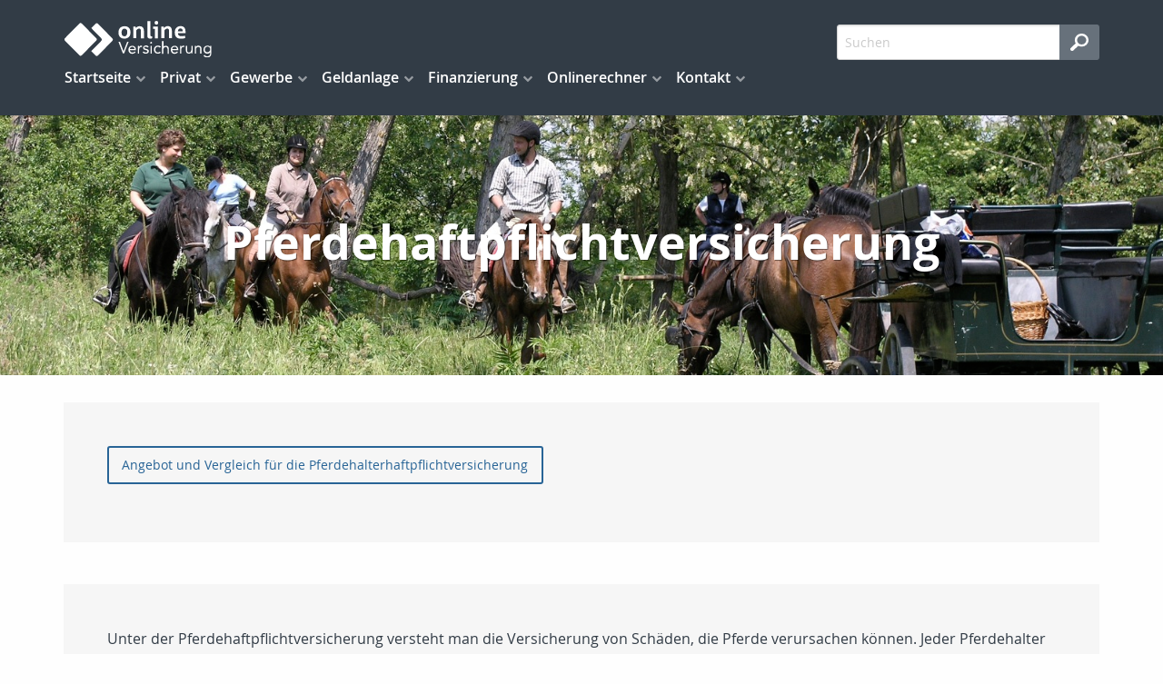

--- FILE ---
content_type: text/html;charset=UTF-8
request_url: https://www.maklerhomepage-premium.de/privat.pferde.html
body_size: 15068
content:
<!DOCTYPE html><html lang="de" class="chrome no-js"><head data-host="web3"><title>Pferdehaftpflichtversicherung | Markus Pfefferminz</title><meta charset="UTF-8"/><meta property="og:title" content="Pferdehaftpflichtversicherung | Markus Pfefferminz"/><meta property="og:type" content="website"/><meta property="og:url" content="https://www.maklerhomepage-premium.de/privat.pferde.html"/><meta property="og:image" content="https://www.maklerhomepage-premium.de/content.4812810.images.xpcln.P5310817.jpg"/><meta name="thumbnail" content="https://www.maklerhomepage-premium.de/content.4812810.images.xpcln.P5310817.jpg"/><meta property="og:image:type" content="jpg"/><meta property="og:image:width" content="3264"/><meta property="og:image:height" content="2448"/><meta property="max-image-preview" content="large"/><meta property="fb:pages" content="1083514581737508"/><meta property="og:description" content="Unter der Pferdehaftpflichtversicherung versteht man die Versicherung von Schäden, die Pferde verursachen können. Jeder Pferdehalter sollte eine solche Police abschließen."/><meta name="viewport" content="width=device-width, initial-scale=1"/><meta http-equiv="language" content="de"/><meta name="robots" content="index, follow"/><meta name="description" lang="de" content="Unter der Pferdehaftpflichtversicherung versteht man die Versicherung von Schäden, die Pferde verursachen können. Jeder Pferdehalter sollte eine solche Police abschließen."/><meta name="keywords" content=""/><meta name="news_keywords" content=""/><meta name="geo.region" content="DE-SN"/><meta name="geo.placename" content="Leipzig"/><meta http-equiv="cache-control" content="public, max-age=1800, s-maxage=1800, must-revalidate"/><meta http-equiv="pragma" content="public"/><meta http-equiv="expires" content="Fri, 12 Dec 2025 01:52:09 GMT"/><meta name="generator" content="FAD - Fast Application Development Server"/><link rel="shortcut icon" href="/skins/images/fullscreen/blue/favicon.ico" type="image/x-icon"/><link rel="apple-touch-icon" href="/skins/images/fullscreen/blue/favicon.ico" type="image/x-icon"/><link rel="stylesheet" type="text/css" href="/scripts/jquery/jquery-ui/1.10.2/themes/default/jquery-ui.min.css?cb=1731416161" media="screen"/><link rel="stylesheet" type="text/css" href="/scripts/jquery/jquery-ui/1.10.2/themes/default/jquery-ui.structure.min.css?cb=1731416161" media="screen"/><link rel="stylesheet" type="text/css" href="/scripts/jquery/jquery-ui/1.10.2/themes/default/jquery-ui.theme.min.css?cb=1731416161" media="screen"/><link rel="stylesheet" type="text/css" href="/scripts/public.css?cb=1752575001" media="screen"/><link rel="stylesheet" type="text/css" href="/skins/css/default.css?cb=1731416228" media="screen"/><link rel="stylesheet" type="text/css" href="/cms.share.css.iconsprite.css" media="all"/><link rel="stylesheet" type="text/css" href="/skins/css/normalize/4.2.0/normalize.min.css?cb=1731416228" media="all"/><link rel="stylesheet" type="text/css" href="/skins/css/ui.totop.css?cb=1731416228" media="all"/><link rel="stylesheet" type="text/css" href="/skins/js/swiper/3.1.2/css/swiper.min.css?cb=1731416230" media="all"/><link rel="stylesheet" type="text/css" href="/skins/css/foundation.min.css?cb=1731416228" media="all"/><link rel="stylesheet" type="text/css" href="/skins/css/component.css?cb=1731416228" media="all"/><link rel="stylesheet" type="text/css" href="/scripts/font-awesome/css/font-awesome.min.css?cb=1731416161" media="screen"/><link rel="stylesheet" type="text/css" href="/skins/css/fullscreen.css?cb=1731416228" media="all"/><link rel="stylesheet" type="text/css" href="/fullscreen_blue.css" media="all"/><link rel="stylesheet" type="text/css" href="/custom.css?cb=1695637521"/><script type="text/javascript" data-type="text/javascript" src="/skins/js/hyphenator/Hyphenator_Loader.js?cb=1731416230" data-cookieconsent="necessary">/*41b6f6c7c2812d3d1acd9c73e8c641c7*/</script><script type="text/javascript" data-type="text/javascript" src="/scripts/jquery/2.1.4/jquery.min.js?cb=1731416161" data-cookieconsent="necessary">/*5b91cb4fa631790ec8b741eed0330cd1*/</script><script type="text/javascript" data-type="text/javascript" src="/scripts/jquery/jquery-ui/1.12.1/jquery-ui.min.js?cb=1731416161" data-cookieconsent="necessary">/*8ee9ce4eccf8d9a1e0cc23684c8b5c77*/</script><script type="text/javascript" data-type="text/javascript" src="/scripts/rating.js?cb=1731416162" data-cookieconsent="necessary">/*89e947e198881c84354af37d010ea463*/</script><script type="text/javascript">
      session = 'PHPSESSID=3h6alc14nf8i7c2hvce9691ukt';
    </script><script type="text/javascript" data-type="text/javascript" src="/scripts.ajax.js?cb=1731416201" data-cookieconsent="necessary">/*bca3630b4a1d4ca04e5c713ac6689bcd*/</script><script type="text/javascript">
      function setsubmit(t) {
        submit = t;
      };
    </script><script type="text/javascript" src="/public/fad-server/class/cms/mod/cookieconsent/cookieconsent.js">/*cookieconsent*/</script><script type="text/javascript">
        document.addEventListener( 'DOMContentLoaded' , function () {
          if (fad_cookieconsent) {
            fad_cookieconsent.init( {
              display : 'bottom',
              module : '4911706',
              maxage : '30'
            } );

            
            fad_cookieconsent.run();
            
          }
        } );
      </script></head><body itemscope="itemscope" itemtype="http://schema.org/WebPage" class="privat.pferde default"><div id="preloader"><div id="status" class="sk-fading-circle"><div class="sk-circle1 sk-circle"> </div><div class="sk-circle2 sk-circle"> </div><div class="sk-circle3 sk-circle"> </div><div class="sk-circle4 sk-circle"> </div><div class="sk-circle5 sk-circle"> </div><div class="sk-circle6 sk-circle"> </div><div class="sk-circle7 sk-circle"> </div><div class="sk-circle8 sk-circle"> </div><div class="sk-circle9 sk-circle"> </div><div class="sk-circle10 sk-circle"> </div><div class="sk-circle11 sk-circle"> </div><div class="sk-circle12 sk-circle"> </div></div></div><div class="wrapper"><nav class="top-bar top-bar-fixed" role="navigation"><div class="scrollbar-fix"><div class="row"><div class="columns"><div class="top-bar-left"><button class="toggle-search"> </button><button class="toggle-menu"><span> </span></button><a class="top-bar-logo" href="/index.html"><img alt=" Markus Pfefferminz" src="/skins/images/fullscreen/blue/logo.svg"/></a></div><div class="top-bar-right"><div id="mod_search_form_4841289" class="mod_search_form"><form action="/suche.html" method="get" accept-charset="UTF-8" target="_self"><fieldset><input id="fad_search_form_field" name="q" placeholder="Suchen" type="text" size="30"/><input id="fad_search_form_submit" value="" type="submit"/></fieldset></form></div></div><div class="dropdown-menu"><div id="mod_search_form_4841289" class="mod_search_form"><form action="/suche.html" method="get" accept-charset="UTF-8" target="_self"><fieldset><input id="fad_search_form_field" name="q" placeholder="Suchen" type="text" size="30"/><input id="fad_search_form_submit" value="" type="submit"/></fieldset></form></div><div id="dl-menu" class="dl-menuwrapper collapsed"><ul class="dl-menu dl-menuopen"><li class="menuitem has-submenu"><a class="page_link" href="/index.html" aria-haspopup="true">Startseite</a><ul class="dl-submenu menu-level-2"><li class="menuitem"><a class="page_link" href="/analyse.index.html">Analyse</a></li><li class="menuitem has-submenu"><a class="page_link" href="/neu.index.html" aria-haspopup="true">Aktuelles</a><ul class="dl-submenu menu-level-3"><li class="menuitem has-submenu"><a class="page_link" href="/neu.index.html" aria-haspopup="true">Archiv</a><ul class="dl-submenu menu-level-4"><li class="menuitem"><a class="page_link" href="/neu.2024.html">Änderungen 2024</a></li><li class="menuitem"><a class="page_link" href="/neu.2023.html">Änderungen 2023</a></li><li class="menuitem"><a class="page_link" href="/neu.2022.html">Änderungen 2022</a></li><li class="menuitem"><a class="page_link" href="/neu.2021.html">Änderungen 2021</a></li><li class="menuitem"><a class="page_link" href="/neu.2020.html">Änderungen 2020</a></li><li class="menuitem"><a class="page_link" href="/neu.2019.html">Änderungen 2019</a></li><li class="menuitem"><a class="page_link" href="/neu.2018.html">Änderungen 2018</a></li><li class="menuitem"><a class="page_link" href="/neu.2017.html">Änderungen 2017</a></li><li class="menuitem"><a class="page_link" href="/neu.2016.html">Änderungen 2016</a></li><li class="menuitem"><a class="page_link" href="/neu.2015.html">Änderungen 2015</a></li><li class="menuitem"><a class="page_link" href="/neu.2014.html">Änderungen 2014</a></li><li class="menuitem"><a class="page_link" href="/neu.2013.html">Änderungen 2013</a></li><li class="menuitem"><a class="page_link" href="/neu.2012-2.html">Neu zum 01.09.2012</a></li><li class="menuitem has-submenu"><a class="page_link" href="/neu.2012.html" aria-haspopup="true">Änderungen 2012</a><ul class="dl-submenu menu-level-5"><li class="menuitem"><a class="page_link" href="/neu.wechsel-strom-gas.html">Wechsel Strom,Gas</a></li><li class="menuitem"><a class="page_link" href="/neu.warnbutton.html">Warnbutton</a></li><li class="menuitem"><a class="page_link" href="/neu.mitbestimmung-eu-buerger.html">Mitbestimmung EU-Bürger</a></li><li class="menuitem"><a class="page_link" href="/neu.kuerzung-solarfoerderung.html">Solarförderung</a></li><li class="menuitem"><a class="page_link" href="/neu.anerkennungsgesetz-ausland-fachkraefte.html">Rechengrößen 2012</a></li></ul></li><li class="menuitem"><a class="page_link" href="/neu.2011.html">Änderungen 2011</a></li><li class="menuitem"><a class="page_link" href="/neu.2010.html">Änderungen 2010</a></li><li class="menuitem"><a class="page_link" href="/neu.2009.html">Änderungen 2009</a></li><li class="menuitem"><a class="page_link" href="/neu.2008.html">Änderungen 2008</a></li><li class="menuitem"><a class="page_link" href="/neu.2007.html">Änderungen 2007</a></li><li class="menuitem"><a class="page_link" href="/neu.2006.html">Änderungen 2006</a></li><li class="menuitem"><a class="page_link" href="/neu.2005.html">Änderungen 2005</a></li><li class="menuitem"><a class="page_link" href="/neu.2004.html">Änderungen 2004</a></li></ul></li><li class="menuitem"><a class="page_link" href="/neu.2025.html">Änderungen 2025</a></li></ul></li><li class="menuitem"><a class="page_link" href="/Angebotsanfragen.html">Angebotsanfragen</a></li><li class="menuitem has-submenu"><a class="page_link" href="/Dokumente.html" aria-haspopup="true">Dokumente</a><ul class="dl-submenu menu-level-3"><li class="menuitem"><a class="page_link" href="/dokumente.maklervertrag.mv.html">Was ist ein Maklervertrag</a></li><li class="menuitem"><a class="page_link" href="/Kodex.html">Kodex</a></li><li class="menuitem"><a class="page_link" href="/dokumente.korrespondenz.index.html">Korrespondenz</a></li></ul></li><li class="menuitem has-submenu"><a class="page_link" href="/geschichte.versicherung.html" aria-haspopup="true">Wissenswertes</a><ul class="dl-submenu menu-level-3"><li class="menuitem"><a class="page_link" href="/geschichte.versicherung.html">Geschichte und Entstehung der Versicherungen</a></li></ul></li><li class="menuitem"><a class="page_link" href="/suche.html">Suche</a></li><li class="menuitem"><a class="page_link" href="/lexikon.html">Lexikon</a></li><li class="menuitem"><a class="page_link" href="/Links.html">Links</a></li><li class="menuitem"><a class="page_link" href="/Layout-Vorschau.html">Layouts</a></li><li class="menuitem"><a class="page_link" href="/Bewertungen.html">Bewertungen</a></li><li class="menuitem"><a class="page_link" href="/newsletter.html">Newsletter</a></li></ul></li><li class="menuitem has-submenu active"><a class="page_link" href="/privat.index.html" aria-haspopup="true">Privat</a><ul class="dl-submenu menu-level-2"><li class="menuitem has-submenu"><a class="page_link" href="/privat.haftpflicht.index.html" aria-haspopup="true">Haftpflicht</a><ul class="dl-submenu menu-level-3"><li class="menuitem has-submenu"><a class="page_link" href="/privat.haftpflicht.privat.index.html" aria-haspopup="true">Privathaftpflicht</a><ul class="dl-submenu menu-level-4"><li class="menuitem"><a class="page_link" href="/Was-ist-eine-Privathaftpflicht.html">Was ist ...</a></li><li class="menuitem"><a class="page_link" href="/privat.privathaftpflicht.leistungen.html">Leistungen</a></li><li class="menuitem"><a class="page_link" href="/privat.privathaftpflicht.personen.html">versicherte Personen</a></li><li class="menuitem"><a class="page_link" href="/Privathaftpflicht-fuer-Kinder.html">Privathaftpflicht für Kinder</a></li></ul></li><li class="menuitem has-submenu"><a class="page_link" href="/privat.haftpflicht.diensthaftpflicht.index.html" aria-haspopup="true">Diensthaftpflicht</a><ul class="dl-submenu menu-level-4"><li class="menuitem"><a class="page_link" href="/privat.haftpflicht.diensthaftpflicht.was.html">Was ist...</a></li><li class="menuitem"><a class="page_link" href="/privat.haftpflicht.diensthaftpflicht.leistungen.html">Leistungen</a></li><li class="menuitem"><a class="page_link" href="/privat.haftpflicht.diensthaftpflicht.lehrer.html">Lehrer</a></li><li class="menuitem"><a class="page_link" href="/privat.haftpflicht.diensthaftpflicht.polizei.html">Polizei, Zoll</a></li><li class="menuitem"><a class="page_link" href="/privat.haftpflicht.diensthaftpflicht.verwaltung.html">Verwaltung</a></li><li class="menuitem"><a class="page_link" href="/privat.haftpflicht.diensthaftpflicht.richter.html">Justiz, Richter</a></li><li class="menuitem"><a class="page_link" href="/privat.haftpflicht.diensthaftpflicht.wer.html">weitere Personen</a></li><li class="menuitem"><a class="page_link" href="/privat.haftpflicht.diensthaftpflicht.schluessselschaeden.html">Schlüsselschäden</a></li></ul></li><li class="menuitem"><a class="page_link" href="/privat.haftpflicht.haus.index.html">H.u.Grundst.haft.</a></li><li class="menuitem"><a class="page_link" href="/Bauherrenhaftpflicht.html">Bauherrenhaftpflicht</a></li><li class="menuitem"><a class="page_link" href="/privat.haftpflicht.oeltank.index.html">Öltankhaftpflicht</a></li><li class="menuitem"><a class="page_link" href="/Hundehaftpflicht.html">Hundehaftpflicht</a></li><li class="menuitem"><a class="page_link" href="/Pferdehaftpflicht.html">Pferdehaftpflicht</a></li><li class="menuitem"><a class="page_link" href="/Jagdhaftpflicht.html">Jagdhaftpflicht</a></li><li class="menuitem"><a class="page_link" href="/Bootshaftpflicht.html">Boote</a></li><li class="menuitem"><a class="page_link" href="/privat.haftpflicht.drohnen.html">Drohnen</a></li></ul></li><li class="menuitem has-submenu"><a class="page_link" href="/privat.sozialversicherung.index.html" aria-haspopup="true">Sozialversicherung</a><ul class="dl-submenu menu-level-3"><li class="menuitem"><a class="page_link" href="/privat.sozialversicherunge.pv.html">Gesetzliche PV</a></li><li class="menuitem"><a class="page_link" href="/privat.sozialversicherung.grv.html">Gesetzliche RV</a></li><li class="menuitem"><a class="page_link" href="/privat.sozialversicherung.gav.html">Gesetzliche AV</a></li><li class="menuitem"><a class="page_link" href="/privat.sozialversicherung.guv.html">Gesetzliche UV</a></li><li class="menuitem"><a class="page_link" href="/privat.sozialversicherung.gkv.html">Gesetzliche KV</a></li></ul></li><li class="menuitem has-submenu"><a class="page_link" href="/privat.altersvorsorge.html" aria-haspopup="true">Altersvorsorge</a><ul class="dl-submenu menu-level-3"><li class="menuitem"><a class="page_link" href="/privat.privatrente.html">Privat-Rente</a></li><li class="menuitem"><a class="page_link" href="/privat.fonds.html">Fondsgebunden</a></li><li class="menuitem has-submenu"><a class="page_link" href="/privat.betriebliche.altersvorsorge.html" aria-haspopup="true">Betr. Altersvors.</a><ul class="dl-submenu menu-level-4"><li class="menuitem"><a class="page_link" href="/privat.betriebaltersvorsorge.direkt.html">Direktversicherung</a></li><li class="menuitem"><a class="page_link" href="/privat.betrieblaltersvorsorge.pensionszusage.html">Pensionszusage</a></li><li class="menuitem"><a class="page_link" href="/privat.betrieblaltersvorsorge.unterstuetzungskassen.html">Unterst.-kasse</a></li><li class="menuitem"><a class="page_link" href="/privat.betrieblaltersvorsorge.pensionskasse.html">Pensionskasse</a></li><li class="menuitem"><a class="page_link" href="/privat.betrieblaltersvorsorge.pensionsfonds.html">Pensionsfonds</a></li><li class="menuitem"><a class="page_link" href="/privat.betrieblaltersvorsorge.besteuerung.html">Besteuerung</a></li></ul></li><li class="menuitem"><a class="page_link" href="/privat.riester.html">Riester-Rente</a></li><li class="menuitem"><a class="page_link" href="/privat.ruerup.html">Rürup-Rente</a></li><li class="menuitem"><a class="page_link" href="/privat.wohnriester.html">Wohnriester</a></li></ul></li><li class="menuitem has-submenu"><a class="page_link" href="/privat.kinder.index.html" aria-haspopup="true">Kinder</a><ul class="dl-submenu menu-level-3"><li class="menuitem"><a class="page_link" href="/privat.kinder.haftpflicht.html">Privathaftpflicht</a></li><li class="menuitem"><a class="page_link" href="/privat.kinder.unfall.html">Unfall</a></li><li class="menuitem"><a class="page_link" href="/privat.kinder.invaliditaet.html">Invalidität</a></li><li class="menuitem"><a class="page_link" href="/privat.kinder.zusatzkranken.html">Zusatzkranken</a></li><li class="menuitem"><a class="page_link" href="/privat.kinder.ausbildung.html">Ausbildung</a></li><li class="menuitem"><a class="page_link" href="/privat.kinderbu.html">Kinder-BU</a></li><li class="menuitem"><a class="page_link" href="/privat.kinder.geldanlage.html">Kindersparplan</a></li></ul></li><li class="menuitem has-submenu"><a class="page_link" href="/privat.senioren.index.html" aria-haspopup="true">Senioren</a><ul class="dl-submenu menu-level-3"><li class="menuitem"><a class="page_link" href="/privat.senioren.unfall.html">Unfall</a></li><li class="menuitem"><a class="page_link" href="/privat.senioren.sterbegeld.html">Sterbegeld</a></li><li class="menuitem"><a class="page_link" href="/Pflegeabsicherung.html">Pflegeabsicherung</a></li><li class="menuitem"><a class="page_link" href="/Rechtsschutz-fuer-Senioren.html">Rechtsschutz für Senioren</a></li></ul></li><li class="menuitem has-submenu"><a class="page_link" href="/privat.rechtsschutz.index.html" aria-haspopup="true">Rechtsschutz</a><ul class="dl-submenu menu-level-3"><li class="menuitem"><a class="page_link" href="/privat.rechtsschutz.wassollten.html">Was sollten Sie</a></li><li class="menuitem"><a class="page_link" href="/privat.rechtsschutz.vertragsarten.html">Vertragsarten</a></li><li class="menuitem"><a class="page_link" href="/privat.rechtsschutz.leistung.html">Leistungen</a></li><li class="menuitem"><a class="page_link" href="/privat.rechtsschutz.familie.html">Familien</a></li><li class="menuitem"><a class="page_link" href="/privat.rechtsschutz.singles.html">Singles</a></li><li class="menuitem"><a class="page_link" href="/privat.rechtsschutz.senioren.html">Senioren</a></li><li class="menuitem"><a class="page_link" href="/privat.rechtsschutz.verkehr.index.html">Rund um das KFZ</a></li><li class="menuitem"><a class="page_link" href="/privat.rechtsschutz.arbeitsrecht.html">Arbeit und Beruf</a></li><li class="menuitem"><a class="page_link" href="/privat.rechtsschutz.wug.html">Wohnungen und Grundstücke</a></li><li class="menuitem"><a class="page_link" href="/privat.rechtsschutz.internet.html">Internet</a></li></ul></li><li class="menuitem has-submenu"><a class="page_link" href="/privat.ausland.index.html" aria-haspopup="true">Reisen</a><ul class="dl-submenu menu-level-3"><li class="menuitem"><a class="page_link" href="/privat.ausland.reise.html">Reise-Krankenv.</a></li><li class="menuitem"><a class="page_link" href="/privat.ausland.ruecktritt.html">Reiserücktritt</a></li><li class="menuitem"><a class="page_link" href="/privat.ausland.gepaeck.html">Reisegepäck</a></li></ul></li><li class="menuitem has-submenu active"><a class="page_link" href="/privat.tiere.html" aria-haspopup="true">Tiere</a><ul class="dl-submenu menu-level-3"><li class="menuitem"><a class="page_link" href="/privat.tierkrankenversicherung.html">Tierkrankenversicherung</a></li><li class="menuitem"><a class="page_link" href="/privat.hunde.index.html">Hundehaftpflicht</a></li><li class="menuitem active"><a class="page_link" href="/privat.pferde.html">Pferdehaftpflicht</a></li></ul></li><li class="menuitem has-submenu"><a class="page_link" href="/privat.kraftfahrtversicherung.html" aria-haspopup="true">Kraftfahrtversicherung</a><ul class="dl-submenu menu-level-3"><li class="menuitem has-submenu"><a class="page_link" href="/privat.kraftfahrtversicherung.automobil.html" aria-haspopup="true">Automobil</a><ul class="dl-submenu menu-level-4"><li class="menuitem"><a class="page_link" href="/privat.kraftfahrtversicherung.auto.haftpflicht.html">Haftpflicht</a></li><li class="menuitem"><a class="page_link" href="/privat.kraftfahrtversicherung.auto.kasko.html">Teil- oder Vollkasko</a></li><li class="menuitem"><a class="page_link" href="/privat.kraftfahrtversicherung.auto.leistung.html">Leistungen und Schutzbrief</a></li><li class="menuitem"><a class="page_link" href="/privat.kraftfahrtversicherung.auto.systeme.html">Systeme und Schadensfreiheitsklassen </a></li><li class="menuitem"><a class="page_link" href="/privat.kfz.vergleich.html">Vergleich</a></li><li class="menuitem"><a class="page_link" href="/privat.kfz.insassen.html">Insassenversicherung</a></li></ul></li><li class="menuitem"><a class="page_link" href="/Rechtsschutz-Kfz.html">Rechtsschutz Kfz</a></li><li class="menuitem"><a class="page_link" href="/privat.mopedversicherung.html">Mopedversicherung</a></li><li class="menuitem"><a class="page_link" href="/privat.motorradversicherung.html">Motorradversicherung</a></li><li class="menuitem"><a class="page_link" href="/privat.lieferwagen.html">Lieferwagenversicherung</a></li><li class="menuitem"><a class="page_link" href="/privat.wohnmobil.html">Wohnmobil</a></li></ul></li><li class="menuitem has-submenu"><a class="page_link" href="/privat.vollmachten_verfuegungen.html" aria-haspopup="true">Vollmachten u. Verfügungen</a><ul class="dl-submenu menu-level-3"><li class="menuitem"><a class="page_link" href="/privat.vollmachten-u.-verfuegungen.patientenverfuegung.html">Patientenverfügung</a></li><li class="menuitem"><a class="page_link" href="/privat.vollmachten-u.-verfuegungen.html">Vorsorgevollmacht</a></li><li class="menuitem"><a class="page_link" href="/privat.vollmachten-u.-verfuegungen.Sorgerechtsverfuegung.html">Sorgerechtsverfügung</a></li></ul></li><li class="menuitem has-submenu"><a class="page_link" href="/privat.arbeitskraftabsicherung.html" aria-haspopup="true">Arbeitskraftabsicherung</a><ul class="dl-submenu menu-level-3"><li class="menuitem"><a class="page_link" href="/privat.erwerbsunfaehigkeit.html">Erwerbsunfähigkeit</a></li><li class="menuitem has-submenu"><a class="page_link" href="/privat.unfall.html" aria-haspopup="true">Unfallversicherung</a><ul class="dl-submenu menu-level-4"><li class="menuitem"><a class="page_link" href="/privat.unfall.was.html">Was ist eine Unfallversicherung</a></li><li class="menuitem"><a class="page_link" href="/privat.unfall.leistung.html">Leistungen</a></li><li class="menuitem"><a class="page_link" href="/Kinderunfallversicherung.html">Kinderunfallversicherung</a></li><li class="menuitem"><a class="page_link" href="/privat.unfall.gliedertaxe.html">Gliedertaxe</a></li></ul></li><li class="menuitem"><a class="page_link" href="/privat.grundfaehigkeit.html">Grundfähigkeit</a></li><li class="menuitem"><a class="page_link" href="/privat.funktionsinvaliditaet.html">Funktionsinvalidität</a></li><li class="menuitem"><a class="page_link" href="/privat.dienstunfaehigkeitsversicherung.html">Dienstunfähigkeit</a></li><li class="menuitem"><a class="page_link" href="/privat.dreaddeseasepflege.html">Schwere Krankheiten</a></li><li class="menuitem"><a class="page_link" href="/privat.berufsunfaehigkeit.html">Berufsunfähigkeit</a></li></ul></li><li class="menuitem has-submenu"><a class="page_link" href="/privat.boote.html" aria-haspopup="true">Boote</a><ul class="dl-submenu menu-level-3"><li class="menuitem"><a class="page_link" href="/privat.bootskaskoversicherung.html">Bootskaskoversicherung</a></li><li class="menuitem"><a class="page_link" href="/privat.trailerversicherung.html">Trailerversicherung</a></li><li class="menuitem has-submenu"><a class="page_link" href="/privat.bootshaftpflicht.html" aria-haspopup="true">Haftpflicht</a><ul class="dl-submenu menu-level-4"><li class="menuitem"><a class="page_link" href="/privat.skipperhaftpflichtversicherung.html">Skipper</a></li><li class="menuitem"><a class="page_link" href="/privat.wassersporhaftpflicht.html">Wassersport</a></li></ul></li></ul></li><li class="menuitem has-submenu"><a class="page_link" href="/privat.kv.index.html" aria-haspopup="true">Krankenversicherung</a><ul class="dl-submenu menu-level-3"><li class="menuitem has-submenu"><a class="page_link" href="/privat.kv.pkv.index.html" aria-haspopup="true">Private KV</a><ul class="dl-submenu menu-level-4"><li class="menuitem"><a class="page_link" href="/privat.kv.pkv.was.html">Was ist...</a></li><li class="menuitem"><a class="page_link" href="/privat.kv.pkv.leistungen.html">Leistungen</a></li><li class="menuitem"><a class="page_link" href="/privat.kv.pkv.ambulant.html">Ambulant</a></li><li class="menuitem"><a class="page_link" href="/privat.kv.zahnzusatz.index.html">Zahnzusatz</a></li><li class="menuitem"><a class="page_link" href="/privat.kv.pkv.zahn.html">Zahnversicherung</a></li><li class="menuitem"><a class="page_link" href="/privat.kv.pkv.stationaer.html">Stationärer Versicherungsschutz</a></li><li class="menuitem"><a class="page_link" href="/privat.kv.pkv.pflegezusatz.html">Pflegezusatz</a></li><li class="menuitem"><a class="page_link" href="/privat.kv.pkv.pflege.html">Pflegeversicherung</a></li><li class="menuitem"><a class="page_link" href="/privat.kv.pkv.krankentagegeld.html">Krankentagegeld</a></li><li class="menuitem"><a class="page_link" href="/privat.kv.pkv.krankenhaustagegeld.html">Krankenhaus- Tagegeld</a></li><li class="menuitem"><a class="page_link" href="/privat.kv.krankenzusatz.index.html">Zusatz KV</a></li></ul></li><li class="menuitem"><a class="page_link" href="/Gesetzliche-Krankenversicherung.html">Gesetzliche KV</a></li><li class="menuitem"><a class="page_link" href="/privat.kv.pkv.vergleich.html">Vergleich</a></li></ul></li><li class="menuitem has-submenu"><a class="page_link" href="/privat.hinterbliebenen.html" aria-haspopup="true">Hinterbliebenen Absicherung</a><ul class="dl-submenu menu-level-3"><li class="menuitem"><a class="page_link" href="/privat.hinterbliebenen.kapitalleben.html">Kapitalleben</a></li><li class="menuitem"><a class="page_link" href="/privat.hinterbliebenen.risikoleben.html">Risikoleben</a></li><li class="menuitem"><a class="page_link" href="/privat.hinterbliebenen.fondsleben.html">Fondsgebunden</a></li><li class="menuitem"><a class="page_link" href="/Kreditausfallversicherung.html">Kreditausfallversicherung</a></li><li class="menuitem"><a class="page_link" href="/Sterbegeldversicherung.html">Sterbegeldversicherung</a></li></ul></li><li class="menuitem has-submenu"><a class="page_link" href="/privat.pflegeabsicherung.html" aria-haspopup="true">Pflegeabsicherung</a><ul class="dl-submenu menu-level-3"><li class="menuitem"><a class="page_link" href="/privat.pflege-Bahr.html">Pflege-Bahr</a></li><li class="menuitem"><a class="page_link" href="/gesetzliche-Pflegeversicherung.html">gesetzliche PV</a></li><li class="menuitem"><a class="page_link" href="/privat.pflegeversicherung.html">Pflegeversicherung</a></li></ul></li><li class="menuitem has-submenu"><a class="page_link" href="/privat.eigentumsabsicherung.html" aria-haspopup="true">Eigentumsabsicherung</a><ul class="dl-submenu menu-level-3"><li class="menuitem has-submenu"><a class="page_link" href="/privat.hausrat.index.html" aria-haspopup="true">Hausrat</a><ul class="dl-submenu menu-level-4"><li class="menuitem"><a class="page_link" href="/privat.hausrat.zusatz.html">Zusatzversicherung Deckungserw.</a></li><li class="menuitem"><a class="page_link" href="/privat.hausrat.wasistdas.html">Was ist Hausrat</a></li><li class="menuitem"><a class="page_link" href="/privat.hausrat.unterversicherung.html">Richtig vers.</a></li><li class="menuitem"><a class="page_link" href="/privat.hausrat.mitversichert.html">Mitversichert</a></li></ul></li><li class="menuitem has-submenu"><a class="page_link" href="/privat.gebaeude.html" aria-haspopup="true">Wohngebäude</a><ul class="dl-submenu menu-level-4"><li class="menuitem"><a class="page_link" href="/privat.gebaeude.risiken.html">Risiken und Versicherungsschäden</a></li><li class="menuitem"><a class="page_link" href="/privat.gebaeude.wieversichert.html">Wie und was ist versichert</a></li><li class="menuitem"><a class="page_link" href="/privat.gebaeude.verpflichtungen.html">Verpflichtungen und Totalschaden</a></li><li class="menuitem"><a class="page_link" href="/privat.gebaeude.feuerrohbau.html">Feuerrohbau</a></li><li class="menuitem"><a class="page_link" href="/privat.gebaeude.deckungserweiterung.html">Deckungserw.</a></li></ul></li><li class="menuitem"><a class="page_link" href="/Privathaftpflicht.html">Privathaftpflicht</a></li><li class="menuitem"><a class="page_link" href="/Haus-und-Grundstueck.html">Haus und Grundstück Haftpflicht</a></li><li class="menuitem"><a class="page_link" href="/Rechtsschutz-fuer-Eigentuemer-und-Mieter.html">Rechtsschutz</a></li></ul></li><li class="menuitem has-submenu"><a class="page_link" href="/privat.bauleistung.index.html" aria-haspopup="true">Bauvorhaben</a><ul class="dl-submenu menu-level-3"><li class="menuitem"><a class="page_link" href="/privat.bauleistung.wasundwie.html">Was und wie hoch</a></li><li class="menuitem"><a class="page_link" href="/privat.bauvorhaben.bauherren.index.html">Bauherrenhaftpflicht</a></li><li class="menuitem"><a class="page_link" href="/privat.bauhelferunfall.html">Bauhelfer-Unfallversicherung</a></li><li class="menuitem has-submenu"><a class="page_link" href="/privat.baufinanzierung.html" aria-haspopup="true">Baufinanzierung</a><ul class="dl-submenu menu-level-4"><li class="menuitem"><a class="page_link" href="/Wohnriester.html">Wohnriester</a></li></ul></li><li class="menuitem has-submenu"><a class="page_link" href="/privat.bausparen.html" aria-haspopup="true">Bausparen</a><ul class="dl-submenu menu-level-4"><li class="menuitem"><a class="page_link" href="/Wohnriester-Bausparen.html">Wohnriester</a></li></ul></li><li class="menuitem"><a class="page_link" href="/privat.bauleistungsversicherung.html">Bauleistungsversicherung</a></li></ul></li></ul></li><li class="menuitem has-submenu"><a class="page_link" href="/gewerbe.index.html" aria-haspopup="true">Gewerbe</a><ul class="dl-submenu menu-level-2"><li class="menuitem has-submenu"><a class="page_link" href="/gewerbe.sach.index.html" aria-haspopup="true">Sach</a><ul class="dl-submenu menu-level-3"><li class="menuitem"><a class="page_link" href="/gewerbe.photovoltaik.html">Photovoltaikanlage</a></li><li class="menuitem"><a class="page_link" href="/gewerbe.praxisausfall.index.html">Praxisausfall</a></li><li class="menuitem"><a class="page_link" href="/gewerbe.mietverlust.index.html">Mietverlust</a></li><li class="menuitem"><a class="page_link" href="/gewerbe.maschinen.index.html">Maschinen</a></li><li class="menuitem"><a class="page_link" href="/gewerbe.elektronikversicherung.index.html">Elektronik</a></li><li class="menuitem"><a class="page_link" href="/gewerbe.betriebsunterbrechungsvers.index.html">Betriebsunterbrechung</a></li><li class="menuitem"><a class="page_link" href="/gewerbe.itversicherung.index.html">IT-Versicherung</a></li><li class="menuitem"><a class="page_link" href="/gewerbe.feuerversicherung.index.html">Feuer</a></li><li class="menuitem"><a class="page_link" href="/gewerbe.ertragsschaden.index.html">Ertragsschaden</a></li><li class="menuitem"><a class="page_link" href="/gewerbe.betriebsinhalt.index.html">Betriebsinhalt</a></li><li class="menuitem"><a class="page_link" href="/gewerbe.betriebsgebaeude.index.html">Betriebsgebäude</a></li></ul></li><li class="menuitem has-submenu"><a class="page_link" href="/gewerbe.haftpflicht.index.html" aria-haspopup="true">Haftpflicht</a><ul class="dl-submenu menu-level-3"><li class="menuitem"><a class="page_link" href="/gewerbe.vermoegensschadenhaftpflicht.index.html">Vermögensschäden</a></li><li class="menuitem"><a class="page_link" href="/gewerbe.produkthaftpflicht.index.html">Produkthaftpflicht</a></li><li class="menuitem"><a class="page_link" href="/gewerbe.betriebshaftpflicht.index.html">Betriebshaftpflicht</a></li><li class="menuitem"><a class="page_link" href="/gewerbe.berufshaftpflicht.index.html">Berufshaftpflicht</a></li></ul></li><li class="menuitem"><a class="page_link" href="/gewerbe.manager.index.html">Manager</a></li><li class="menuitem"><a class="page_link" href="/gewerbe.vertrauensschaden.index.html">Vertrauensschäden</a></li><li class="menuitem"><a class="page_link" href="/gewerbe.fuhrpark.index.html">Fuhrpark</a></li><li class="menuitem has-submenu"><a class="page_link" href="/gewerbe.transport.index.html" aria-haspopup="true">Transport</a><ul class="dl-submenu menu-level-3"><li class="menuitem"><a class="page_link" href="/gewerbe.transport.deckung.html">Deckungsmöglichkeiten</a></li><li class="menuitem"><a class="page_link" href="/gewerbe.transport.warentransport.html">Warentransport</a></li><li class="menuitem"><a class="page_link" href="/gewerbe.transport.werkverkehr.html">Werkverkehr</a></li><li class="menuitem"><a class="page_link" href="/gewerbe.transport.frachtfuehrer.html">Frachtführer</a></li><li class="menuitem"><a class="page_link" href="/gewerbe.transport.betriebsunterbrechung.html">Betriebsunterbr.</a></li></ul></li><li class="menuitem"><a class="page_link" href="/gewerbe.messevers.index.html">Messe</a></li><li class="menuitem"><a class="page_link" href="/gewerbe.vermieterrs.index.html">Vermieterrechtsschutz</a></li><li class="menuitem"><a class="page_link" href="/gewerbe.bauleistung.index.html">Bauleistung</a></li><li class="menuitem"><a class="page_link" href="/gewerbe.bauunterbrechung.index.html">Bauunterbrechung</a></li><li class="menuitem"><a class="page_link" href="/gewerbe.montage.index.html">Montage</a></li><li class="menuitem"><a class="page_link" href="/gewerbe.umwelt.index.html">Umwelt</a></li><li class="menuitem"><a class="page_link" href="/Gruppenunfallversicherung.html">Gruppenunfallversicherung</a></li><li class="menuitem has-submenu"><a class="page_link" href="/gewerbe.betriebliche-altersvorsorge.html" aria-haspopup="true">Betriebliche Altersvorsorge</a><ul class="dl-submenu menu-level-3"><li class="menuitem"><a class="page_link" href="/gewerbe.unterstuetzungskassen.html">Unterstützungskassen</a></li><li class="menuitem"><a class="page_link" href="/gewerbe.pensionszusage.html">Pensionszusage</a></li><li class="menuitem"><a class="page_link" href="/gewerbe.direktversicherung.html">Direktversicherung</a></li></ul></li><li class="menuitem has-submenu"><a class="page_link" href="/gewerbe.kaution.html" aria-haspopup="true">Kaution</a><ul class="dl-submenu menu-level-3"><li class="menuitem"><a class="page_link" href="/gewerbe.kaution.liquiditaet.html">Liquidität</a></li><li class="menuitem"><a class="page_link" href="/gewerbe.kreditversicherung.index.html">Kreditversicherung</a></li><li class="menuitem"><a class="page_link" href="/gewerbe.warenkredit.forderungsausfall.html">Warenkredit</a></li></ul></li><li class="menuitem has-submenu"><a class="page_link" href="/gewerbe.firmenrechtsschutz.index.html" aria-haspopup="true">Firmenrechtsschutz</a><ul class="dl-submenu menu-level-3"><li class="menuitem"><a class="page_link" href="/gewerbe.firmenrechtsschutz.personenkreis.html">Personenkreis u. Firmen-RS</a></li><li class="menuitem"><a class="page_link" href="/gewerbe.firmenrechtsschutz.wohnungsrs.html">Wohnung und Grundstück-RS</a></li><li class="menuitem"><a class="page_link" href="/gewerbe.firmenrechtsschutz.verwaltungsrs.html">Verwaltung- RS</a></li><li class="menuitem"><a class="page_link" href="/gewerbe.firmenrechtsschutz.vertragsrs.html">Vertrag,Sachen - RS</a></li><li class="menuitem"><a class="page_link" href="/gewerbe.firmenrechtsschutz.strafrs.html">Straf- RS</a></li><li class="menuitem"><a class="page_link" href="/gewerbe.firmenrechtsschutz.steuerrs.html">Steuer- RS</a></li></ul></li></ul></li><li class="menuitem has-submenu"><a class="page_link" href="/investment.index.html" aria-haspopup="true">Geldanlage</a><ul class="dl-submenu menu-level-2"><li class="menuitem has-submenu"><a class="page_link" href="/investment.fonds.offen.index.html" aria-haspopup="true">Offene Fonds</a><ul class="dl-submenu menu-level-3"><li class="menuitem"><a class="page_link" href="/investment.fonds.offen.aktienfonds.html">Aktienfonds</a></li><li class="menuitem"><a class="page_link" href="/investment.fonds.offen.rentenfonds.html">Rentenfonds</a></li><li class="menuitem"><a class="page_link" href="/investment.fonds.offen.dachfonds.html">Dachfonds</a></li><li class="menuitem"><a class="page_link" href="/investment.fonds.offen.geldmarktfonds.html">Geldmarktfonds</a></li><li class="menuitem"><a class="page_link" href="/investment.fonds.offen.offeneimmofonds.html">Immobilienfonds</a></li><li class="menuitem"><a class="page_link" href="/investment.fonds.offen.hedgefonds.html">Hedge-Fonds</a></li></ul></li><li class="menuitem has-submenu"><a class="page_link" href="/investment.fonds.geschlossen.index.html" aria-haspopup="true">Geschl. Fonds</a><ul class="dl-submenu menu-level-3"><li class="menuitem"><a class="page_link" href="/investment.fonds.geschlossene.erklaerung.html">Erklärungen</a></li><li class="menuitem"><a class="page_link" href="/investment.fonds.geschlossen.immobilienfonds.html">Immobilienfonds</a></li><li class="menuitem"><a class="page_link" href="/investment.fonds.geschlossen.medienfonds.html">Medienfonds</a></li><li class="menuitem"><a class="page_link" href="/investment.fonds.geschlossen.schiffsbeteiligungen.html">Schiffsbeteilg.</a></li><li class="menuitem"><a class="page_link" href="/investment.fonds.geschlossen.neueenergienfonds.html">Neue-Energien</a></li></ul></li><li class="menuitem"><a class="page_link" href="/investment.zertifikate.index.html">Zertifikate</a></li><li class="menuitem"><a class="page_link" href="/investment.fondspolicen.index.html">Fondspolicen</a></li><li class="menuitem"><a class="page_link" href="/investment.aktien.index.html">Aktien</a></li><li class="menuitem"><a class="page_link" href="/investment.unternehmen.index.html">Unternehmen</a></li><li class="menuitem"><a class="page_link" href="/investment.alternativen.index.html">Trends und Alternativen</a></li><li class="menuitem has-submenu"><a class="page_link" href="/extern.ebase.index.html" aria-haspopup="true">ebase</a><ul class="dl-submenu menu-level-3"><li class="menuitem"><a class="page_link" href="/extern.ebase.index.html">Über ebase</a></li><li class="menuitem"><a class="page_link" href="/extern.ebase.vorteile.html">Die Vorteile des ebase-Depots</a></li><li class="menuitem"><a class="page_link" href="/extern.ebase.zugang.html">Kundenzugang</a></li></ul></li><li class="menuitem"><a class="page_link" href="/investment.konten.girokonto.html">Girokonto</a></li><li class="menuitem"><a class="page_link" href="/extern.ksc.zugang.html">KundenServiceCenter</a></li></ul></li><li class="menuitem has-submenu"><a class="page_link" href="/finanzierung.index.html" aria-haspopup="true">Finanzierung</a><ul class="dl-submenu menu-level-2"><li class="menuitem has-submenu"><a class="page_link" href="/finanzierung.kreditkarten.index.html" aria-haspopup="true">Kreditkarten</a><ul class="dl-submenu menu-level-3"><li class="menuitem"><a class="page_link" href="/finanzierung.kreditkarten.vorteile.html">Vorteile</a></li><li class="menuitem"><a class="page_link" href="/finanzierung.kreditkarten.nachteile.html">Nachteile</a></li></ul></li><li class="menuitem"><a class="page_link" href="/finanzierung.konsumentenkredite.html">Konsumentenkredit</a></li><li class="menuitem"><a class="page_link" href="/Baufinanzierung.html">Baufinanzierung</a></li></ul></li><li class="menuitem has-submenu"><a class="page_link" href="/tarifrechner.index.html" aria-haspopup="true">Onlinerechner</a><ul class="dl-submenu menu-level-2"><li class="menuitem has-submenu"><a class="page_link" href="/Schnellvergleich.html" aria-haspopup="true">Schnellvergleich</a><ul class="dl-submenu menu-level-3"><li class="menuitem has-submenu"><a class="page_link" href="/Schnellvergleich-PKW.html" aria-haspopup="true">PKW</a><ul class="dl-submenu menu-level-4"><li class="menuitem"><a class="page_link" href="/Schnellvergleich-PKW-Vollkasko-und-Schutzbrief.html">VW Golf Vollkasko und Schutzbrief</a></li><li class="menuitem"><a class="page_link" href="/Schnellvergleich-PKW-Vollkasko.html">VW Golf Vollkasko</a></li><li class="menuitem"><a class="page_link" href="/Schnellvergleich-PKW-Teilkasko.html">VW Golf Teilkasko</a></li><li class="menuitem"><a class="page_link" href="/Schnellvergleich-PKW-Haftpflicht.html">VW Golf Haftpflicht</a></li></ul></li><li class="menuitem has-submenu"><a class="page_link" href="/Schnellvergleich-Hausratversicherung.html" aria-haspopup="true">Hausrat</a><ul class="dl-submenu menu-level-4"><li class="menuitem"><a class="page_link" href="/Schnellvergleich-Hausrat-Mehrfamilienhaus-mit-Elementar-und-Fahrrad.html">Mehrfamilienhaus mit Elementar und Fahrrad</a></li><li class="menuitem"><a class="page_link" href="/Schnellvergleich-Hausrat-Mehrfamilienhaus-mit-Fahrrad.html">Mehrfamilienhaus mit Fahrrad</a></li><li class="menuitem"><a class="page_link" href="/Schnellvergleich-Hausrat-Einfamilienhaus-mit-unbenannte-Gefahren.html">Einfamilienhaus mit Elementar, Glas, Fahrrad, unbenannte Gefahren</a></li><li class="menuitem"><a class="page_link" href="/Schnellvergleich-Hausrat-Einfamilienhaus-mit-Elementar.html">Einfamilienhaus mit Elementar</a></li><li class="menuitem"><a class="page_link" href="/Schnellvergleich-Hausrat-Mehrfamilienhaus.html">Mehrfamilienhaus</a></li><li class="menuitem"><a class="page_link" href="/Schnellvergleich-Hausrat-Zweifamilienhaus.html">Zweifamilienhaus</a></li><li class="menuitem"><a class="page_link" href="/Schnellvergleich-Hausrat-Einfamilienhaus.html">Einfamilienhaus</a></li><li class="menuitem"><a class="page_link" href="/Schnellvergleich-Hausrat-Einfamilienhaus-mit-Fahrrad.html">Einfamilienhaus mit Fahrrad</a></li><li class="menuitem"><a class="page_link" href="/Schnellvergleich-Hausrat-Mehrfamilienhaus-mit-Elementar.html">Mehrfamilienhaus mit Elementar ZÜRS-Zone 1</a></li><li class="menuitem"><a class="page_link" href="/Schnellvergleich-Hausrat-Mehrfamilienhaus-mit-Elementar-in-ZURS-Zone-2.html">Mehrfamilienhaus mit Elementar ZÜRS-Zone 2</a></li><li class="menuitem"><a class="page_link" href="/Schnellvergleich-Hausrat-Mehrfamilienhaus-mit-Elementar-in-ZURS-Zone-3.html">Mehrfamilienhaus mit Elementar ZÜRS-Zone 3</a></li><li class="menuitem"><a class="page_link" href="/Schnellvergleich-Hausrat-Mehrfamilienhaus-mit-Elementar-in-ZURS-Zone-4.html">Mehrfamilienhaus mit Elementar ZÜRS-Zone 4</a></li></ul></li><li class="menuitem has-submenu"><a class="page_link" href="/Schnellvergleich-Lieferwagen-bis-35t-im-Werksverkehr.html" aria-haspopup="true">Lieferwagen</a><ul class="dl-submenu menu-level-4"><li class="menuitem"><a class="page_link" href="/Schnellvergleich-Lieferwagen-Vollkasko-und-Schutzbrief.html">VW Caddy Vollkasko und Schutzbrief</a></li><li class="menuitem"><a class="page_link" href="/Schnellvergleich-Lieferwagen-Teilkasko.html">VW Caddy Teilkasko</a></li><li class="menuitem"><a class="page_link" href="/Schnellvergleich-Lieferwagen-Vollkasko.html">VW Caddy Vollkasko</a></li><li class="menuitem"><a class="page_link" href="/Schnellvergleich-Lieferwagen-Haftpflicht.html">VW Caddy Haftpflicht</a></li></ul></li><li class="menuitem has-submenu"><a class="page_link" href="/Schnellvergleich-Kraftrader.html" aria-haspopup="true">Krafträder</a><ul class="dl-submenu menu-level-4"><li class="menuitem"><a class="page_link" href="/Schnellrechner-Kraftrader-Vollkasko-und-Schutzbrief.html">Vollkasko und Schutzbrief</a></li><li class="menuitem"><a class="page_link" href="/Schnellvergleich-Kraftrader-Vollkasko.html">Vollkasko</a></li><li class="menuitem"><a class="page_link" href="/Schnellvergleich-Kraftrader-Haftplicht.html">Haftpflicht</a></li></ul></li><li class="menuitem has-submenu"><a class="page_link" href="/Schnellvergleich-Privathaftpflicht.html" aria-haspopup="true">Privathaftpflicht</a><ul class="dl-submenu menu-level-4"><li class="menuitem"><a class="page_link" href="/Schnellvergleich-Privathaftpflicht-Familie-mit-Kind.html">Familie mit Kind</a></li><li class="menuitem"><a class="page_link" href="/Schnellvergleich-Privathaftpflicht-Paar-ohne-Kind.html">Paar ohne Kind</a></li><li class="menuitem"><a class="page_link" href="/Schnellvergleich-Privathaftpflicht-Single-mit-Kind.html">Single mit Kind</a></li><li class="menuitem"><a class="page_link" href="/Schnellvergleich-Privathaftpflicht-Single.html">Single</a></li></ul></li><li class="menuitem has-submenu"><a class="page_link" href="/Schnellvergleich-Diensthaftpflicht.html" aria-haspopup="true">Diensthaftpflicht</a><ul class="dl-submenu menu-level-4"><li class="menuitem"><a class="page_link" href="/Schnellvergleich-Diensthaftpflicht-Familie-mit-Kind.html">Familie mit Kind</a></li><li class="menuitem"><a class="page_link" href="/Schnellvergleich-Diensthaftpflicht-Paar-ohne-Kind.html">Paar ohne Kind</a></li><li class="menuitem"><a class="page_link" href="/Schnellvergleich-Diensthaftpflicht-Single-mit-Kind.html">Single mit Kind</a></li><li class="menuitem"><a class="page_link" href="/Schnellvergleich-Diensthaftpflicht-Single.html">Single</a></li></ul></li><li class="menuitem has-submenu"><a class="page_link" href="/Schnellvergleich-Tierhalterhaftpflicht.html" aria-haspopup="true">Tierhalterhaftpflicht</a><ul class="dl-submenu menu-level-4"><li class="menuitem"><a class="page_link" href="/Schnellvergleich-Tierhalterhaftpflicht-Kampfhund-American-Staffordshire-Terrier.html">Kampfhund</a></li><li class="menuitem"><a class="page_link" href="/Schnellvergleich-Tierhalterhaftpflicht-Pferd-Stockmass-160.html">Pferd Stockmaß 160</a></li><li class="menuitem"><a class="page_link" href="/Schnellvergleich-Tierhalterhaftpflicht-Pferd-Stockmass-128.html">Pferd Stockmaß 128</a></li><li class="menuitem"><a class="page_link" href="/Schnellvergleich-Tierhalterhaftpflicht-Hund-Labrator-Retriever.html">Hund</a></li></ul></li><li class="menuitem has-submenu"><a class="page_link" href="/Schnellvergleich-Wohngebaudeversicherung.html" aria-haspopup="true">Wohngebäude</a><ul class="dl-submenu menu-level-4"><li class="menuitem"><a class="page_link" href="/Schnellvergleich-WGV-Mehrfamilienhaus-mit-Elementar-und-Glas.html">Mehrfamilienhaus mit Elementar und Glas</a></li><li class="menuitem"><a class="page_link" href="/Schnellvergleich-WGV-Zweifamilienhaus-mit-Elementar-und-Glas.html">Zweifamilienhaus mit Elementar und Glas</a></li><li class="menuitem"><a class="page_link" href="/Schnellvergleich-WGV-Zweifamilienhaus-mit-Elementar.html">Zweifamilienhaus mit Elementar</a></li><li class="menuitem"><a class="page_link" href="/Schnellvergleich-WGV-Einfamilienhaus-mit-Elementar-und-Glas.html">Einfamilienhaus mit Elementar und Glas</a></li><li class="menuitem"><a class="page_link" href="/Schnellvergleich-WGV-Einfamilienhaus-mit-Elementar.html">Einfamilienhaus mit Elementar</a></li><li class="menuitem"><a class="page_link" href="/Schnellvergleich-WGV-Mehrfamilienhaus.html">Mehrfamilienhaus</a></li><li class="menuitem"><a class="page_link" href="/Schnellvergleich-WGV-Zweifamilienhaus.html">Zweifamilienhaus</a></li><li class="menuitem"><a class="page_link" href="/Schnellvergleich-WGV-Einfamilienhaus.html">Einfamilienhaus</a></li><li class="menuitem"><a class="page_link" href="/Schnellvergleich-WGV-Mehrfamilienhaus-mit-Elementar.html">Mehrfamilienhaus mit Elementar ZÜRS-Zone 1</a></li></ul></li><li class="menuitem has-submenu"><a class="page_link" href="/Schnellvergleich-Rechtsschutz.html" aria-haspopup="true">Rechtsschutz</a><ul class="dl-submenu menu-level-4"><li class="menuitem"><a class="page_link" href="/Schnellvergleich-Rechtsschutz-Privat-Beruf-Verkehr-WuG-Familie.html">Privat Beruf Verkehr WuG Familie</a></li><li class="menuitem"><a class="page_link" href="/Schnellvergleich-Rechtsschutz-Privat-Beruf-Verkehr-WuG-Single.html">Privat Beruf Verkehr WuG Single</a></li><li class="menuitem"><a class="page_link" href="/Schnellvergleich-Rechtsschutz-Privat-Verkehr-Senior.html">Privat Verkehr Senior</a></li><li class="menuitem"><a class="page_link" href="/Schnellvergleich-Rechtsschutz-Privat-Beruf-Verkehr-Familie.html">Privat Beruf Verkehr Familie</a></li><li class="menuitem"><a class="page_link" href="/Schnellvergleich-Rechtsschutz-Privat-Beruf-Verkehr-Single.html">Privat Beruf Verkehr Single</a></li></ul></li><li class="menuitem has-submenu"><a class="page_link" href="/Schnellvergleich-Unfallversicherung.html" aria-haspopup="true">Unfallversicherung</a><ul class="dl-submenu menu-level-4"><li class="menuitem"><a class="page_link" href="/Schnellvergleich-Unfall-Familie-100T-Grunds-350-Prog-10T-Tod.html">Familie 100T Grunds 350 Prog 10T Tod</a></li><li class="menuitem"><a class="page_link" href="/Schnellvergleich-Unfall-100T-Grunds-500-Prog-10T-Tod-20-UkHTG-GG.html">100T Grunds 500 Prog 10T Tod 20 UkHTG GG</a></li><li class="menuitem"><a class="page_link" href="/Schnellvergleich-Unfall-100T-Grunds-350-Prog-10T-Tod-20-UkHTG-GG.html">100T Grunds 350 Prog 10T Tod 20 UkHTG GG</a></li><li class="menuitem"><a class="page_link" href="/Schnellvergleich-Unfall-100T-Grunds-500-Prog-10T-Tod.html">100T Grunds 500 Prog 10T Tod</a></li><li class="menuitem"><a class="page_link" href="/Schnellvergleich-Unfall-Rente-300.html">Rente 300</a></li><li class="menuitem"><a class="page_link" href="/Schnellvergleich-Unfall-100T-Grunds-350-Prog-10T-Tod.html">100T Grunds 350 Prog 10T Tod</a></li></ul></li><li class="menuitem has-submenu"><a class="page_link" href="/Schnellvergleich-BU.html" aria-haspopup="true">BU</a><ul class="dl-submenu menu-level-4"><li class="menuitem"><a class="page_link" href="/Schnellvergleich-Arbeitsunfahigkeit-Erzieher.html">Arbeitsunfähigkeit Erzieher</a></li><li class="menuitem"><a class="page_link" href="/Schnellvergleich-BU-Dachdecker.html">Dachdecker</a></li><li class="menuitem"><a class="page_link" href="/Schnellvergleich-BU-Erzieher-Nichtraucher.html">Erzieher - Nichtraucher</a></li><li class="menuitem"><a class="page_link" href="/BU-Student.html">Student</a></li><li class="menuitem"><a class="page_link" href="/Schnellvergleich-BU-Nichtraucher.html">Nichtraucher</a></li><li class="menuitem"><a class="page_link" href="/Schnellvergleich-BU-Raucher.html">Raucher</a></li></ul></li><li class="menuitem has-submenu"><a class="page_link" href="/Grundfahigkeiten.html" aria-haspopup="true">Grundfähigkeit</a><ul class="dl-submenu menu-level-4"><li class="menuitem"><a class="page_link" href="/grundfaehigkeit-arbeitsunfahigkeit-dachdecker.html">Arbeitsunfähigkeit Dachdecker</a></li><li class="menuitem"><a class="page_link" href="/grundfaehigkeit-dachdecker.html">Dachdecker</a></li><li class="menuitem"><a class="page_link" href="/grundfaehigkeit-nichtraucher.html">Nichtraucher</a></li></ul></li><li class="menuitem has-submenu"><a class="page_link" href="/Schnellvergleich-schwere-Krankheiten.html" aria-haspopup="true">schwere Krankheiten</a><ul class="dl-submenu menu-level-4"><li class="menuitem"><a class="page_link" href="/Schnellvergleich-schwere-Krankheiten-Todesfall.html">Todesfall</a></li><li class="menuitem"><a class="page_link" href="/Schnellvergleich-schwere-Krankheiten-Raucher.html">Raucher</a></li><li class="menuitem"><a class="page_link" href="/Schnellvergleich-schwere-Krankheiten-Nichtraucher.html">Nichtraucher</a></li></ul></li><li class="menuitem has-submenu"><a class="page_link" href="/Schnellvergleich-Multi-Rente.html" aria-haspopup="true">Multi-Rente</a><ul class="dl-submenu menu-level-4"><li class="menuitem"><a class="page_link" href="/Schnellvergleich-Rente-bis-67.html">Rente bis 67</a></li></ul></li><li class="menuitem has-submenu"><a class="page_link" href="/Schnellvergleich-Risikolebensversicherung.html" aria-haspopup="true">Risikoleben</a><ul class="dl-submenu menu-level-4"><li class="menuitem"><a class="page_link" href="/Schnellvergleich-Risikoleben-mit-Nachversicherung.html">mit Nachversicherung</a></li><li class="menuitem"><a class="page_link" href="/Schnellvergleich-Risikoleben-Motorradfahrer.html">Motorradfahrer</a></li><li class="menuitem"><a class="page_link" href="/Schnellvergleich-Risikoleben-Raucher.html">Raucher</a></li><li class="menuitem"><a class="page_link" href="/Schnellvergleich-Risikoleben-Nichtraucher.html">Nichtraucher</a></li></ul></li><li class="menuitem has-submenu"><a class="page_link" href="/Schnellvergleich-Pflegetagegeld.html" aria-haspopup="true">Pflegetagegeld</a><ul class="dl-submenu menu-level-4"><li class="menuitem"><a class="page_link" href="/Schnellvergleich-Pflegetagegeld-600.html">Pflegetagegeld 600</a></li><li class="menuitem"><a class="page_link" href="/Schnellvergleich-Pflegetagegeld-900.html">Pflegetagegeld 900</a></li><li class="menuitem"><a class="page_link" href="/Schnellvergleich-Pflegetagegeld-1500.html">Pflegetagegeld 1500</a></li></ul></li><li class="menuitem has-submenu"><a class="page_link" href="/Schnellvergleich-Sterbegeld.html" aria-haspopup="true">Sterbegeld</a><ul class="dl-submenu menu-level-4"><li class="menuitem"><a class="page_link" href="/Schnellvergleich-Sterbegeld-lebenslange-Beitragszahlung.html">lebenslange Beitragszahlung</a></li><li class="menuitem"><a class="page_link" href="/Schnellvergleich-Sterbegeld-Alter-55-Jahre.html">Alter 55 Jahre</a></li><li class="menuitem"><a class="page_link" href="/Schnellvergleich-Sterbegeld-Alter-45-Jahre.html">Alter 45 Jahre</a></li><li class="menuitem"><a class="page_link" href="/Sterbegeld-Alter-50-Jahre.html">Alter 50 Jahre</a></li></ul></li></ul></li><li class="menuitem"><a class="page_link" href="/Angebotsanfrage.html">Angebotsanfragen</a></li><li class="menuitem"><a class="page_link" href="/Rechenhelfer.html">Rechenhelfer</a></li><li class="menuitem"><a class="page_link" href="/Blaudirekt.html">Blaudirekt</a></li><li class="menuitem"><a class="page_link" href="/DKV.html">DKV</a></li><li class="menuitem"><a class="page_link" href="/Inter.html">Inter</a></li></ul></li><li class="menuitem has-submenu"><a class="page_link" href="/Kontakt.html" aria-haspopup="true">Kontakt</a><ul class="dl-submenu menu-level-2"><li class="menuitem"><a class="page_link" href="/datenschutz.html">Datenschutz</a></li><li class="menuitem"><a class="page_link" href="/anfahrt.html">Anfahrt</a></li><li class="menuitem"><a class="page_link" href="/beratung.html">Persönliche Beratung</a></li><li class="menuitem"><a class="page_link" href="/Dateien-senden.html">Dateien Senden</a></li></ul></li></ul></div><ul class="menu mega-menu"><li class="menuitem has-submenu"><a class="page_link" href="/index.html" aria-haspopup="true">Startseite</a><ul class="submenu menu-level-2"><div class="menu-column"><li><a href="/analyse.index.html">Analyse</a></li><li><a href="/neu.index.html">Aktuelles</a><ul class="submenu menu-level-3"><li><a href="/neu.index.html">Archiv</a></li><li><a href="/neu.2025.html">Änderungen 2025</a></li></ul></li><li><a href="/Angebotsanfragen.html">Angebotsanfragen</a></li></div><div class="menu-column"><li><a href="/Dokumente.html">Dokumente</a><ul class="submenu menu-level-3"><li><a href="/dokumente.maklervertrag.mv.html">Was ist ein Maklervertrag</a></li><li><a href="/Kodex.html">Kodex</a></li><li><a href="/dokumente.korrespondenz.index.html">Korrespondenz</a></li></ul></li></div><div class="menu-column"><li><a href="/geschichte.versicherung.html">Wissenswertes</a><ul class="submenu menu-level-3"><li><a href="/geschichte.versicherung.html">Geschichte und Entstehung der Versicherungen</a></li></ul></li><li><a href="/suche.html">Suche</a></li><li><a href="/lexikon.html">Lexikon</a></li><li><a href="/Links.html">Links</a></li><li><a href="/Layout-Vorschau.html">Layouts</a></li></div><div class="menu-column"><li><a href="/Bewertungen.html">Bewertungen</a></li><li><a href="/newsletter.html">Newsletter</a></li></div></ul></li><li class="menuitem has-submenu active"><a class="page_link" href="/privat.index.html" aria-haspopup="true">Privat</a><ul class="submenu menu-level-2"><div class="menu-column"><li><a href="/privat.haftpflicht.index.html">Haftpflicht</a><ul class="submenu menu-level-3"><li><a href="/privat.haftpflicht.privat.index.html">Privathaftpflicht</a></li><li><a href="/privat.haftpflicht.diensthaftpflicht.index.html">Diensthaftpflicht</a></li><li><a href="/privat.haftpflicht.haus.index.html">H.u.Grundst.haft.</a></li><li><a href="/Bauherrenhaftpflicht.html">Bauherrenhaftpflicht</a></li><li><a href="/privat.haftpflicht.oeltank.index.html">Öltankhaftpflicht</a></li><li><a href="/Hundehaftpflicht.html">Hundehaftpflicht</a></li><li><a href="/Pferdehaftpflicht.html">Pferdehaftpflicht</a></li><li><a href="/Jagdhaftpflicht.html">Jagdhaftpflicht</a></li><li><a href="/Bootshaftpflicht.html">Boote</a></li><li><a href="/privat.haftpflicht.drohnen.html">Drohnen</a></li></ul></li><li><a href="/privat.sozialversicherung.index.html">Sozialversicherung</a><ul class="submenu menu-level-3"><li><a href="/privat.sozialversicherunge.pv.html">Gesetzliche PV</a></li><li><a href="/privat.sozialversicherung.grv.html">Gesetzliche RV</a></li><li><a href="/privat.sozialversicherung.gav.html">Gesetzliche AV</a></li><li><a href="/privat.sozialversicherung.guv.html">Gesetzliche UV</a></li><li><a href="/privat.sozialversicherung.gkv.html">Gesetzliche KV</a></li></ul></li><li><a href="/privat.altersvorsorge.html">Altersvorsorge</a><ul class="submenu menu-level-3"><li><a href="/privat.privatrente.html">Privat-Rente</a></li><li><a href="/privat.fonds.html">Fondsgebunden</a></li><li><a href="/privat.betriebliche.altersvorsorge.html">Betr. Altersvors.</a></li><li><a href="/privat.riester.html">Riester-Rente</a></li><li><a href="/privat.ruerup.html">Rürup-Rente</a></li><li><a href="/privat.wohnriester.html">Wohnriester</a></li></ul></li></div><div class="menu-column"><li><a href="/privat.kinder.index.html">Kinder</a><ul class="submenu menu-level-3"><li><a href="/privat.kinder.haftpflicht.html">Privathaftpflicht</a></li><li><a href="/privat.kinder.unfall.html">Unfall</a></li><li><a href="/privat.kinder.invaliditaet.html">Invalidität</a></li><li><a href="/privat.kinder.zusatzkranken.html">Zusatzkranken</a></li><li><a href="/privat.kinder.ausbildung.html">Ausbildung</a></li><li><a href="/privat.kinderbu.html">Kinder-BU</a></li><li><a href="/privat.kinder.geldanlage.html">Kindersparplan</a></li></ul></li><li><a href="/privat.senioren.index.html">Senioren</a><ul class="submenu menu-level-3"><li><a href="/privat.senioren.unfall.html">Unfall</a></li><li><a href="/privat.senioren.sterbegeld.html">Sterbegeld</a></li><li><a href="/Pflegeabsicherung.html">Pflegeabsicherung</a></li><li><a href="/Rechtsschutz-fuer-Senioren.html">Rechtsschutz für Senioren</a></li></ul></li><li><a href="/privat.rechtsschutz.index.html">Rechtsschutz</a><ul class="submenu menu-level-3"><li><a href="/privat.rechtsschutz.wassollten.html">Was sollten Sie</a></li><li><a href="/privat.rechtsschutz.vertragsarten.html">Vertragsarten</a></li><li><a href="/privat.rechtsschutz.leistung.html">Leistungen</a></li><li><a href="/privat.rechtsschutz.familie.html">Familien</a></li><li><a href="/privat.rechtsschutz.singles.html">Singles</a></li><li><a href="/privat.rechtsschutz.senioren.html">Senioren</a></li><li><a href="/privat.rechtsschutz.verkehr.index.html">Rund um das KFZ</a></li><li><a href="/privat.rechtsschutz.arbeitsrecht.html">Arbeit und Beruf</a></li><li><a href="/privat.rechtsschutz.wug.html">Wohnungen und Grundstücke</a></li><li><a href="/privat.rechtsschutz.internet.html">Internet</a></li></ul></li><li><a href="/privat.ausland.index.html">Reisen</a><ul class="submenu menu-level-3"><li><a href="/privat.ausland.reise.html">Reise-Krankenv.</a></li><li><a href="/privat.ausland.ruecktritt.html">Reiserücktritt</a></li><li><a href="/privat.ausland.gepaeck.html">Reisegepäck</a></li></ul></li></div><div class="menu-column"><li><a href="/privat.tiere.html" class="selected">Tiere</a><ul class="submenu menu-level-3"><li><a href="/privat.tierkrankenversicherung.html">Tierkrankenversicherung</a></li><li><a href="/privat.hunde.index.html">Hundehaftpflicht</a></li><li><a href="/privat.pferde.html" class="selected">Pferdehaftpflicht</a></li></ul></li><li><a href="/privat.kraftfahrtversicherung.html">Kraftfahrtversicherung</a><ul class="submenu menu-level-3"><li><a href="/privat.kraftfahrtversicherung.automobil.html">Automobil</a></li><li><a href="/Rechtsschutz-Kfz.html">Rechtsschutz Kfz</a></li><li><a href="/privat.mopedversicherung.html">Mopedversicherung</a></li><li><a href="/privat.motorradversicherung.html">Motorradversicherung</a></li><li><a href="/privat.lieferwagen.html">Lieferwagenversicherung</a></li><li><a href="/privat.wohnmobil.html">Wohnmobil</a></li></ul></li><li><a href="/privat.vollmachten_verfuegungen.html">Vollmachten u. Verfügungen</a><ul class="submenu menu-level-3"><li><a href="/privat.vollmachten-u.-verfuegungen.patientenverfuegung.html">Patientenverfügung</a></li><li><a href="/privat.vollmachten-u.-verfuegungen.html">Vorsorgevollmacht</a></li><li><a href="/privat.vollmachten-u.-verfuegungen.Sorgerechtsverfuegung.html">Sorgerechtsverfügung</a></li></ul></li><li><a href="/privat.arbeitskraftabsicherung.html">Arbeitskraftabsicherung</a><ul class="submenu menu-level-3"><li><a href="/privat.erwerbsunfaehigkeit.html">Erwerbsunfähigkeit</a></li><li><a href="/privat.unfall.html">Unfallversicherung</a></li><li><a href="/privat.grundfaehigkeit.html">Grundfähigkeit</a></li><li><a href="/privat.funktionsinvaliditaet.html">Funktionsinvalidität</a></li><li><a href="/privat.dienstunfaehigkeitsversicherung.html">Dienstunfähigkeit</a></li><li><a href="/privat.dreaddeseasepflege.html">Schwere Krankheiten</a></li><li><a href="/privat.berufsunfaehigkeit.html">Berufsunfähigkeit</a></li></ul></li><li><a href="/privat.boote.html">Boote</a><ul class="submenu menu-level-3"><li><a href="/privat.bootskaskoversicherung.html">Bootskaskoversicherung</a></li><li><a href="/privat.trailerversicherung.html">Trailerversicherung</a></li><li><a href="/privat.bootshaftpflicht.html">Haftpflicht</a></li></ul></li></div><div class="menu-column"><li><a href="/privat.kv.index.html">Krankenversicherung</a><ul class="submenu menu-level-3"><li><a href="/privat.kv.pkv.index.html">Private KV</a></li><li><a href="/Gesetzliche-Krankenversicherung.html">Gesetzliche KV</a></li><li><a href="/privat.kv.pkv.vergleich.html">Vergleich</a></li></ul></li><li><a href="/privat.hinterbliebenen.html">Hinterbliebenen Absicherung</a><ul class="submenu menu-level-3"><li><a href="/privat.hinterbliebenen.kapitalleben.html">Kapitalleben</a></li><li><a href="/privat.hinterbliebenen.risikoleben.html">Risikoleben</a></li><li><a href="/privat.hinterbliebenen.fondsleben.html">Fondsgebunden</a></li><li><a href="/Kreditausfallversicherung.html">Kreditausfallversicherung</a></li><li><a href="/Sterbegeldversicherung.html">Sterbegeldversicherung</a></li></ul></li><li><a href="/privat.pflegeabsicherung.html">Pflegeabsicherung</a><ul class="submenu menu-level-3"><li><a href="/privat.pflege-Bahr.html">Pflege-Bahr</a></li><li><a href="/gesetzliche-Pflegeversicherung.html">gesetzliche PV</a></li><li><a href="/privat.pflegeversicherung.html">Pflegeversicherung</a></li></ul></li><li><a href="/privat.eigentumsabsicherung.html">Eigentumsabsicherung</a><ul class="submenu menu-level-3"><li><a href="/privat.hausrat.index.html">Hausrat</a></li><li><a href="/privat.gebaeude.html">Wohngebäude</a></li><li><a href="/Privathaftpflicht.html">Privathaftpflicht</a></li><li><a href="/Haus-und-Grundstueck.html">Haus und Grundstück Haftpflicht</a></li><li><a href="/Rechtsschutz-fuer-Eigentuemer-und-Mieter.html">Rechtsschutz</a></li></ul></li><li><a href="/privat.bauleistung.index.html">Bauvorhaben</a><ul class="submenu menu-level-3"><li><a href="/privat.bauleistung.wasundwie.html">Was und wie hoch</a></li><li><a href="/privat.bauvorhaben.bauherren.index.html">Bauherrenhaftpflicht</a></li><li><a href="/privat.bauhelferunfall.html">Bauhelfer-Unfallversicherung</a></li><li><a href="/privat.baufinanzierung.html">Baufinanzierung</a></li><li><a href="/privat.bausparen.html">Bausparen</a></li><li><a href="/privat.bauleistungsversicherung.html">Bauleistungsversicherung</a></li></ul></li></div></ul></li><li class="menuitem has-submenu"><a class="page_link" href="/gewerbe.index.html" aria-haspopup="true">Gewerbe</a><ul class="submenu menu-level-2"><div class="menu-column"><li><a href="/gewerbe.sach.index.html">Sach</a><ul class="submenu menu-level-3"><li><a href="/gewerbe.photovoltaik.html">Photovoltaikanlage</a></li><li><a href="/gewerbe.praxisausfall.index.html">Praxisausfall</a></li><li><a href="/gewerbe.mietverlust.index.html">Mietverlust</a></li><li><a href="/gewerbe.maschinen.index.html">Maschinen</a></li><li><a href="/gewerbe.elektronikversicherung.index.html">Elektronik</a></li><li><a href="/gewerbe.betriebsunterbrechungsvers.index.html">Betriebsunterbrechung</a></li><li><a href="/gewerbe.itversicherung.index.html">IT-Versicherung</a></li><li><a href="/gewerbe.feuerversicherung.index.html">Feuer</a></li><li><a href="/gewerbe.ertragsschaden.index.html">Ertragsschaden</a></li><li><a href="/gewerbe.betriebsinhalt.index.html">Betriebsinhalt</a></li><li><a href="/gewerbe.betriebsgebaeude.index.html">Betriebsgebäude</a></li></ul></li></div><div class="menu-column"><li><a href="/gewerbe.haftpflicht.index.html">Haftpflicht</a><ul class="submenu menu-level-3"><li><a href="/gewerbe.vermoegensschadenhaftpflicht.index.html">Vermögensschäden</a></li><li><a href="/gewerbe.produkthaftpflicht.index.html">Produkthaftpflicht</a></li><li><a href="/gewerbe.betriebshaftpflicht.index.html">Betriebshaftpflicht</a></li><li><a href="/gewerbe.berufshaftpflicht.index.html">Berufshaftpflicht</a></li></ul></li><li><a href="/gewerbe.manager.index.html">Manager</a></li><li><a href="/gewerbe.vertrauensschaden.index.html">Vertrauensschäden</a></li><li><a href="/gewerbe.fuhrpark.index.html">Fuhrpark</a></li></div><div class="menu-column"><li><a href="/gewerbe.transport.index.html">Transport</a><ul class="submenu menu-level-3"><li><a href="/gewerbe.transport.deckung.html">Deckungsmöglichkeiten</a></li><li><a href="/gewerbe.transport.warentransport.html">Warentransport</a></li><li><a href="/gewerbe.transport.werkverkehr.html">Werkverkehr</a></li><li><a href="/gewerbe.transport.frachtfuehrer.html">Frachtführer</a></li><li><a href="/gewerbe.transport.betriebsunterbrechung.html">Betriebsunterbr.</a></li></ul></li><li><a href="/gewerbe.messevers.index.html">Messe</a></li><li><a href="/gewerbe.vermieterrs.index.html">Vermieterrechtsschutz</a></li><li><a href="/gewerbe.bauleistung.index.html">Bauleistung</a></li><li><a href="/gewerbe.bauunterbrechung.index.html">Bauunterbrechung</a></li><li><a href="/gewerbe.montage.index.html">Montage</a></li><li><a href="/gewerbe.umwelt.index.html">Umwelt</a></li><li><a href="/Gruppenunfallversicherung.html">Gruppenunfallversicherung</a></li></div><div class="menu-column"><li><a href="/gewerbe.betriebliche-altersvorsorge.html">Betriebliche Altersvorsorge</a><ul class="submenu menu-level-3"><li><a href="/gewerbe.unterstuetzungskassen.html">Unterstützungskassen</a></li><li><a href="/gewerbe.pensionszusage.html">Pensionszusage</a></li><li><a href="/gewerbe.direktversicherung.html">Direktversicherung</a></li></ul></li><li><a href="/gewerbe.kaution.html">Kaution</a><ul class="submenu menu-level-3"><li><a href="/gewerbe.kaution.liquiditaet.html">Liquidität</a></li><li><a href="/gewerbe.kreditversicherung.index.html">Kreditversicherung</a></li><li><a href="/gewerbe.warenkredit.forderungsausfall.html">Warenkredit</a></li></ul></li><li><a href="/gewerbe.firmenrechtsschutz.index.html">Firmenrechtsschutz</a><ul class="submenu menu-level-3"><li><a href="/gewerbe.firmenrechtsschutz.personenkreis.html">Personenkreis u. Firmen-RS</a></li><li><a href="/gewerbe.firmenrechtsschutz.wohnungsrs.html">Wohnung und Grundstück-RS</a></li><li><a href="/gewerbe.firmenrechtsschutz.verwaltungsrs.html">Verwaltung- RS</a></li><li><a href="/gewerbe.firmenrechtsschutz.vertragsrs.html">Vertrag,Sachen - RS</a></li><li><a href="/gewerbe.firmenrechtsschutz.strafrs.html">Straf- RS</a></li><li><a href="/gewerbe.firmenrechtsschutz.steuerrs.html">Steuer- RS</a></li></ul></li></div></ul></li><li class="menuitem has-submenu"><a class="page_link" href="/investment.index.html" aria-haspopup="true">Geldanlage</a><ul class="submenu menu-level-2"><div class="menu-column"><li><a href="/investment.fonds.offen.index.html">Offene Fonds</a><ul class="submenu menu-level-3"><li><a href="/investment.fonds.offen.aktienfonds.html">Aktienfonds</a></li><li><a href="/investment.fonds.offen.rentenfonds.html">Rentenfonds</a></li><li><a href="/investment.fonds.offen.dachfonds.html">Dachfonds</a></li><li><a href="/investment.fonds.offen.geldmarktfonds.html">Geldmarktfonds</a></li><li><a href="/investment.fonds.offen.offeneimmofonds.html">Immobilienfonds</a></li><li><a href="/investment.fonds.offen.hedgefonds.html">Hedge-Fonds</a></li></ul></li></div><div class="menu-column"><li><a href="/investment.fonds.geschlossen.index.html">Geschl. Fonds</a><ul class="submenu menu-level-3"><li><a href="/investment.fonds.geschlossene.erklaerung.html">Erklärungen</a></li><li><a href="/investment.fonds.geschlossen.immobilienfonds.html">Immobilienfonds</a></li><li><a href="/investment.fonds.geschlossen.medienfonds.html">Medienfonds</a></li><li><a href="/investment.fonds.geschlossen.schiffsbeteiligungen.html">Schiffsbeteilg.</a></li><li><a href="/investment.fonds.geschlossen.neueenergienfonds.html">Neue-Energien</a></li></ul></li><li><a href="/investment.zertifikate.index.html">Zertifikate</a></li><li><a href="/investment.fondspolicen.index.html">Fondspolicen</a></li><li><a href="/investment.aktien.index.html">Aktien</a></li><li><a href="/investment.unternehmen.index.html">Unternehmen</a></li><li><a href="/investment.alternativen.index.html">Trends und Alternativen</a></li></div><div class="menu-column"><li><a href="/extern.ebase.index.html">ebase</a><ul class="submenu menu-level-3"><li><a href="/extern.ebase.index.html">Über ebase</a></li><li><a href="/extern.ebase.vorteile.html">Die Vorteile des ebase-Depots</a></li><li><a href="/extern.ebase.zugang.html">Kundenzugang</a></li></ul></li><li><a href="/investment.konten.girokonto.html">Girokonto</a></li><li><a href="/extern.ksc.zugang.html">KundenServiceCenter</a></li></div></ul></li><li class="menuitem has-submenu"><a class="page_link" href="/finanzierung.index.html" aria-haspopup="true">Finanzierung</a><ul class="submenu menu-level-2"><div class="menu-column"><li><a href="/finanzierung.kreditkarten.index.html">Kreditkarten</a><ul class="submenu menu-level-3"><li><a href="/finanzierung.kreditkarten.vorteile.html">Vorteile</a></li><li><a href="/finanzierung.kreditkarten.nachteile.html">Nachteile</a></li></ul></li></div><div class="menu-column"><li><a href="/finanzierung.konsumentenkredite.html">Konsumentenkredit</a></li></div><div class="menu-column"><li><a href="/Baufinanzierung.html">Baufinanzierung</a></li></div></ul></li><li class="menuitem has-submenu"><a class="page_link" href="/tarifrechner.index.html" aria-haspopup="true">Onlinerechner</a><ul class="submenu menu-level-2"><div class="menu-column"><li><a href="/Schnellvergleich.html">Schnellvergleich</a><ul class="submenu menu-level-3"><li><a href="/Schnellvergleich-PKW.html">PKW</a></li><li><a href="/Schnellvergleich-Hausratversicherung.html">Hausrat</a></li><li><a href="/Schnellvergleich-Lieferwagen-bis-35t-im-Werksverkehr.html">Lieferwagen</a></li><li><a href="/Schnellvergleich-Kraftrader.html">Krafträder</a></li><li><a href="/Schnellvergleich-Privathaftpflicht.html">Privathaftpflicht</a></li><li><a href="/Schnellvergleich-Diensthaftpflicht.html">Diensthaftpflicht</a></li><li><a href="/Schnellvergleich-Tierhalterhaftpflicht.html">Tierhalterhaftpflicht</a></li><li><a href="/Schnellvergleich-Wohngebaudeversicherung.html">Wohngebäude</a></li><li><a href="/Schnellvergleich-Rechtsschutz.html">Rechtsschutz</a></li><li><a href="/Schnellvergleich-Unfallversicherung.html">Unfallversicherung</a></li><li><a href="/Schnellvergleich-BU.html">BU</a></li><li><a href="/Grundfahigkeiten.html">Grundfähigkeit</a></li><li><a href="/Schnellvergleich-schwere-Krankheiten.html">schwere Krankheiten</a></li><li><a href="/Schnellvergleich-Multi-Rente.html">Multi-Rente</a></li><li><a href="/Schnellvergleich-Risikolebensversicherung.html">Risikoleben</a></li><li><a href="/Schnellvergleich-Pflegetagegeld.html">Pflegetagegeld</a></li><li><a href="/Schnellvergleich-Sterbegeld.html">Sterbegeld</a></li></ul></li></div><div class="menu-column"><li><a href="/Angebotsanfrage.html">Angebotsanfragen</a></li><li><a href="/Rechenhelfer.html">Rechenhelfer</a></li><li><a href="/Blaudirekt.html">Blaudirekt</a></li><li><a href="/DKV.html">DKV</a></li><li><a href="/Inter.html">Inter</a></li></div></ul></li><li class="menuitem has-submenu"><a class="page_link" href="/Kontakt.html" aria-haspopup="true">Kontakt</a><ul class="submenu menu-level-2"><div class="menu-column only"><li><a href="/Kontakt.html">Kontakt</a><ul class="submenu menu-level-3"><li><a href="/datenschutz.html">Datenschutz</a></li><li><a href="/anfahrt.html">Anfahrt</a></li><li><a href="/beratung.html">Persönliche Beratung</a></li><li><a href="/Dateien-senden.html">Dateien Senden</a></li></ul></li></div></ul></li></ul></div></div></div></div></nav><header id="header" style="background-image:url(/content.4812810.images.xpcln.P5310817.1600x1067.jpg)"><div class="row"><div class="caption text-center columns"><h1 itemprop="name" class="hyphenate fad_caption">Pferdehaftpflichtversicherung</h1></div></div></header><main><section class="main-content"><div id="content"><div class="content_wrapper" eitem="privat.pferde"><article id="mod_request_4812507" class="mod_request"><div class="row"><div class="columns"><div class="callout"><div class="page_box_read_more"><button type="button" class="button open_form" onclick="requestWebbox('/mod/4812507/cms.mod.public.show.ajax');return false;">Angebot und Vergleich für die Pferdehalterhaftpflichtversicherung</button></div></div></div></div></article><div class="row"><div class="columns"><div eitem="privat.pferde" class="i_content_wrapper"><text><div id="page_page_4812810" class="page_page schema_WebSite" itemscope="itemscope" itemtype="http://schema.org/WebPage"><div id="" class="highlight callout">
  <p>
    Unter der Pferdehaftpflichtversicherung versteht man die Versicherung von Schäden, die Pferde verursachen können. Jeder Pferdehalter sollte eine solche Police abschließen.
  </p>
</div></div></text><ul class="chapter_index"><a id="chapter_start" name="chapter_start"> </a><h3 class="h_chapter_index">Kapitelübersicht</h3><li data-chapter="1"><a href="#id1" title="Anwendungsfälle">Anwendungsfälle</a></li><li data-chapter="2"><a href="#id2" title="Was ist bei der Pferdehaftpflicht versichert?">Was ist bei der Pferdehaftpflicht versichert?</a></li><li data-chapter="3"><a href="#id3" title="Wie hoch sollte man sich versichern?">Wie hoch sollte man sich versichern?</a></li><li data-chapter="4"><a href="#id4" title="Was ist im Schadensfall zu beachten?">Was ist im Schadensfall zu beachten?</a></li><li data-chapter="5"><a href="#id5" title="Weitere Beispiele:">Weitere Beispiele:</a></li></ul><article class="row"><div class="columns"><div class="chapter"><a class="anker fad_visuallyhidden" name="id1"> </a><h3 class="h_chapter"><a href="#chapter_start" title="Hoch"><img src="/skins/images/fullscreen/blue/icon_up.svg" width="16" height="16" border="0" alt="nach oben" title="nach oben"/></a>Anwendungsfälle</h3><p>
  <b>Kleintiere (z. B. Katzen, Hamster, Vögel, Bienen) sind durch die Privathaftpflicht versichert.<br/>
  Aber Pferde und Hunde sowie andere Großtiere müssen separat versichert werden.</b><br/>
  <br/>
  <b>Es passiert doch:</b><br/>
  Ein Pferd scheut und verletzt dabei jemanden... Das Pferd schlägt aus und beschädigt den gemieteten Stall... Oder das Pferd verletzt ein anderes Tier... Wer kommt für den Schaden auf?
</p>
<p>
  <b>Generell gilt:</b><br/>
  Der Halter von Pferden wird immer haftbar für den Schaden gemacht, den sein Pferd verursacht und zwar unbegrenzt. Das ist im <b>§833</b> des Bürgerlichen Gesetzbuches geregelt.
</p>
<p>
  Bei der Pferdehaftpflichtversicherung haftet der Halter des Pferdes ohne eigenen Einfluss auf das Verhalten seines Pferdes. Man geht bei dieser Versicherung also nicht von einem Verschulden aus (wie bei der Privathaftpflicht).
</p></div></div></article><article class="row"><div class="columns"><div class="chapter"><a class="anker fad_visuallyhidden" name="id2"> </a><h3 class="h_chapter"><a href="#chapter_start" title="Hoch"><img src="/skins/images/fullscreen/blue/icon_up.svg" width="16" height="16" border="0" alt="nach oben" title="nach oben"/></a>Was ist bei der Pferdehaftpflicht versichert?</h3><div class="\&quot;highlight\&quot;">
  Bei der Pferdehaftpflicht ist die gesetzliche Haftpflicht des Versicherungsnehmers als Tierhalter versichert. Mitversichert ist (nach Maßgabe der Bedingungen) die gesetzliche Haftpflicht des Tierhüters, sofern er nicht gewerbsmäßig tätig ist.
</div>
<p>
  Außerdem leistet der Versicherer bei Schadensereignissen, die die Beschädigung oder Vernichtung von Sachen (Sachschaden) zur Folge hat sowie bei Vermögensschäden, die nicht die Folge eines Personen- oder Sachschadens sind.
</p>
<p>
  <b>Folgende Aufgaben werden hierbei übernommen:</b>
</p>
<ul>
  <li>die Wiedergutmachung des Schadens bei berechtigten Ansprüchen
  </li>
  <li>die Prüfung der Haftungsfrage (ob und in welcher Höhe Verpflichtung zum Schadenersatz besteht)
  </li>
  <li>die Abwehr unberechtigter oder zu hoher Schadenersatzforderungen (Führung und Kostenübernahme eines Prozesses)
  </li>
</ul>
<p>
  <b>Folgende Dinge sind <u>nicht</u> versichert:</b>
</p>
<ul>
  <li>die gewerbliche und betriebliche Verwendung von Pferden
  </li>
  <li>Schäden an Figuranten (Scheinverbrechern)
  </li>
  <li>Schäden die vorsätzlich herbeigeführt wurden
  </li>
  <li>selbst erlittene Schäden
  </li>
</ul></div></div></article><article class="row"><div class="columns"><div class="chapter"><a class="anker fad_visuallyhidden" name="id3"> </a><h3 class="h_chapter"><a href="#chapter_start" title="Hoch"><img src="/skins/images/fullscreen/blue/icon_up.svg" width="16" height="16" border="0" alt="nach oben" title="nach oben"/></a>Wie hoch sollte man sich versichern?</h3><p>
  <br/>
</p>
<p>
  <b>Die Versicherungssumme sollte mind. 2 Mio Euro betragen.</b>
</p>
<div class="\&quot;highlight\&quot;">
  Der Versicherer leistet pro Schadensfall generell Schadensersatz bis zur max. Versicherungssumme. Wenn mehrere Schäden innerhalb eines Jahres auftreten sollten, so leistet der Versicherer in der Regel nicht mehr als das Doppelte der vereinbarten Versicherungssumme.
</div></div></div></article><article class="row"><div class="columns"><div class="chapter"><a class="anker fad_visuallyhidden" name="id4"> </a><h3 class="h_chapter"><a href="#chapter_start" title="Hoch"><img src="/skins/images/fullscreen/blue/icon_up.svg" width="16" height="16" border="0" alt="nach oben" title="nach oben"/></a>Was ist im Schadensfall zu beachten?</h3><ul>
  <li>Sie sollten jeden Versicherungsfall unverzüglich (spätestens innerhalb einer Woche) dem Versicherer schriftlich anzeigen.
  </li>
  <li>Außerdem sind Sie verpflichtet, alles zur Abwendung und Minderung des Schadens zu unternehmen.
  </li>
  <li>Bei der Schilderung des Schadensherganges haben Sie den Versicherer ausführlich und wahrheitsgemäß zu unterrichten.
  </li>
  <li>Beachten Sie auch, dass gegen Mahnbescheide oder Verfügungen von Verwaltungsbehörden auf Schadensersatz ohne Rücksprache mit dem Versicherer fristgerecht Widerspruch zu erheben ist.
  </li>
  <li>Wenn es im Streitfall über den Haftpflichtanspruch zu einem Prozess kommen sollte, so ist die Prozessführung dem Haftpflichtversicherer zu überlassen.
  </li>
</ul></div></div></article><article class="row"><div class="columns"><div class="chapter"><a class="anker fad_visuallyhidden" name="id5"> </a><h3 class="h_chapter"><a href="#chapter_start" title="Hoch"><img src="/skins/images/fullscreen/blue/icon_up.svg" width="16" height="16" border="0" alt="nach oben" title="nach oben"/></a>Weitere Beispiele:</h3><ul>
  <li>es kommt zu einem Reit- und Kutschunfall
  </li>
  <li>ein Unglücksfall bei der Teilnahme an reitsportlichen Veranstaltungen (keine Rennen)
  </li>
  <li>Ihr Pferd führt einen Flurschaden herbei
  </li>
  <li>ein Fremdreiter stürzt und verletzt sich
  </li>
  <li>Ihr Pferd vollführt einen ungewollten Deckakt
  </li>
  <li>Ihr Pferd beschädigt einen gemieteten/geliehenen Pferdeanhänger
  </li>
</ul></div></div></article></div></div></div></div></div></section></main></div><footer><section class="footer1"><div class="row"><div class="columns"><div id="mod_addressbox_4840266" nr="4840266" class="mod_addressbox"><div itemscope="itemscope" itemtype="http://schema.org/LocalBusiness"><h3 class="addressbox_caption"><span itemprop="name">Kontaktieren Sie uns</span></h3><div class="contact_data" itemprop="address" itemscope="itemscope" itemtype="http://schema.org/PostalAddress"><img class="address_image" width="100" height="150" src="https://www.maklerhomepage-premium.de/address.60333.100x150.png" alt="Markus Pfefferminz"/><div class="adress_data"><div itemprop="name" class="address_company">Inveda.net GmbH</div><div itemprop="name" class="address_name">Markus Pfefferminz</div><div class="googlemaps_with_link"><a itemprop="streetAddress" class="address_street" href="https://maps.google.com/maps?hl=de&amp;daddr=Reclamstra%C3%9Fe+42+04315+Leipzig&amp;z=16" target="_blank" data-toggle="tooltip" title="Link zur Google Maps" rel="nofollow"><i class="fa fa-map-marker"> </i>Reclamstraße 42</a><br/><a itemprop="addressLocality" class="address_location" href="https://maps.google.com/maps?hl=de&amp;daddr=Reclamstra%C3%9Fe+42+04315+Leipzig&amp;z=16" target="_blank" data-toggle="tooltip" title="Link zur Google Maps" rel="nofollow">04315 Leipzig</a></div><div itemprop="telephone" class="address_phone"><a class="address_phone_link" href="tel:034123821337"><i class="fa fa-phone"> </i>0341 23821337</a></div><div itemprop="email" class="address_mail"><a class="mailto" onclick="self.location.href = 'mailto:' + decodeBase64('c3VwcG9ydEBpbnZlZGEubmV0'); return false;"><span class="spamBlocker">&#115;&#117;&#112;&#112;&#111;&#114;&#116;&#64;&#105;&#110;&#118;&#101;&#100;&#97;&#46;&#110;&#101;&#116;</span></a></div></div></div><div class="addressbox_read_more"><button type="button" class="button open_form" onclick="requestWebbox('/mod/4839357/cms.mod.public.show.ajax');return false;">Nachricht schreiben</button></div></div></div><div id="mod_customer_login_box_4812367" class="mod_customer_login_box"><div class="login_box_content"><div><button class="button fad_mod_login_customer" onclick="window.location.href='/Kundenbereich.html'">zum Kundenbereich</button></div></div><div></div></div><div id="mod_newsletter_subscribe_4824469" class="mod_newsletter_subscribe"><div class="page_box_read_more"><button class="button" onclick="requestWebbox('/mod/4824469/cms.mod.public.show.ajax');return false;">Newsletter abonnieren</button></div></div><div id="mod_html_4841783" nr="4841783" holderlogin="maklerhomepagedemo" class="mod_html"><div class="html_text"><p>
  <a class="button" href="http://www.inveda.net/makler-homepage.html" rel="nofollow">Hier die Maklerhomepage bestellen</a>
</p></div></div><div id="mod_rating_4878534" class="mod_rating callout"><div itemscope="itemscope" itemtype="https://schema.org/Product"><meta itemprop="name" content="Markus Pfefferminz"></meta><meta itemprop="image" content="/content.4812810.images.xpcln.P5310817.jpg"></meta><meta itemprop="description" content="Unter der Pferdehaftpflichtversicherung versteht man die Versicherung von Schäden, die Pferde verursachen können. Jeder Pferdehalter sollte eine solche Police abschließen."></meta><h3 class="rating_caption">Bewerten Sie uns</h3><div id="mod_rating_4878534_content" itemscope="itemscope" itemprop="aggregateRating" itemtype="http://schema.org/AggregateRating"><div class="rating" onmousemove="setStarCount(event,&quot;mod_rating_4878534&quot;,&quot;f&quot;)" onmouseup="sendStarCount(&quot;mod_rating_4878534&quot;,&quot;4878534&quot;,&quot;4878742&quot;)" onmouseout="setStarCountDefault(&quot;mod_rating_4878534&quot;,&quot;h_five_stars&quot;)"><div class="h_five_stars"></div></div><div class="rating_aspect" itemprop="name">gefällt mir</div><meta itemprop="ratingValue" content="4.4"></meta><meta itemprop="bestRating" content="5"></meta><meta itemprop="worstRating" content="0"></meta><a href="/Bewertungen.html"><span id="rclass_count_mod_rating_4878534" class="count_value" itemprop="ratingCount">20</span></a></div></div></div></div></div></section><section class="footer2"><div id="mod_sitemap_4839657" class="mod_sitemap row"><div class="columns"><ul class="fad_sitemap_level_1"><li><a href="/index.html"><span class="title">Startseite</span></a><ul class="fad_sitemap_level_2"><li><a href="/analyse.index.html"><span class="title">Analyse</span></a></li><li><a href="/neu.index.html"><span class="title">Aktuelles</span></a></li><li><a href="/Angebotsanfragen.html"><span class="title">Angebotsanfragen</span></a></li><li><a href="/Dokumente.html"><span class="title">Dokumente</span></a></li><li><a href="/geschichte.versicherung.html"><span class="title">Wissenswertes</span></a></li><li><a href="/suche.html"><span class="title">Suche</span></a></li><li><a href="/lexikon.html"><span class="title">Lexikon</span></a></li><li><a href="/Links.html"><span class="title">Links</span></a></li><li><a href="/Layout-Vorschau.html"><span class="title">Layouts</span></a></li><li><a href="/Bewertungen.html"><span class="title">Bewertungen</span></a></li><li><a href="/newsletter.html"><span class="title">Newsletter</span></a></li></ul></li><li><a href="/privat.index.html"><span class="title">Privat</span></a><ul class="fad_sitemap_level_2"><li><a href="/privat.haftpflicht.index.html"><span class="title">Haftpflicht</span></a></li><li><a href="/privat.sozialversicherung.index.html"><span class="title">Sozialversicherung</span></a></li><li><a href="/privat.altersvorsorge.html"><span class="title">Altersvorsorge</span></a></li><li><a href="/privat.kinder.index.html"><span class="title">Kinder</span></a></li><li><a href="/privat.senioren.index.html"><span class="title">Senioren</span></a></li><li><a href="/privat.rechtsschutz.index.html"><span class="title">Rechtsschutz</span></a></li><li><a href="/privat.ausland.index.html"><span class="title">Reisen</span></a></li><li><a href="/privat.tiere.html"><span class="title">Tiere</span></a></li><li><a href="/privat.kraftfahrtversicherung.html"><span class="title">Kraftfahrtversicherung</span></a></li><li><a href="/privat.vollmachten_verfuegungen.html"><span class="title">Vollmachten u. Verfügungen</span></a></li><li><a href="/privat.arbeitskraftabsicherung.html"><span class="title">Arbeitskraftabsicherung</span></a></li><li><a href="/privat.boote.html"><span class="title">Boote</span></a></li><li><a href="/privat.kv.index.html"><span class="title">Krankenversicherung</span></a></li><li><a href="/privat.hinterbliebenen.html"><span class="title">Hinterbliebenen Absicherung</span></a></li><li><a href="/privat.pflegeabsicherung.html"><span class="title">Pflegeabsicherung</span></a></li><li><a href="/privat.eigentumsabsicherung.html"><span class="title">Eigentumsabsicherung</span></a></li><li><a href="/privat.bauleistung.index.html"><span class="title">Bauvorhaben</span></a></li></ul></li><li><a href="/gewerbe.index.html"><span class="title">Gewerbe</span></a><ul class="fad_sitemap_level_2"><li><a href="/gewerbe.sach.index.html"><span class="title">Sach</span></a></li><li><a href="/gewerbe.haftpflicht.index.html"><span class="title">Haftpflicht</span></a></li><li><a href="/gewerbe.manager.index.html"><span class="title">Manager</span></a></li><li><a href="/gewerbe.vertrauensschaden.index.html"><span class="title">Vertrauensschäden</span></a></li><li><a href="/gewerbe.fuhrpark.index.html"><span class="title">Fuhrpark</span></a></li><li><a href="/gewerbe.transport.index.html"><span class="title">Transport</span></a></li><li><a href="/gewerbe.messevers.index.html"><span class="title">Messe</span></a></li><li><a href="/gewerbe.vermieterrs.index.html"><span class="title">Vermieterrechtsschutz</span></a></li><li><a href="/gewerbe.bauleistung.index.html"><span class="title">Bauleistung</span></a></li><li><a href="/gewerbe.bauunterbrechung.index.html"><span class="title">Bauunterbrechung</span></a></li><li><a href="/gewerbe.montage.index.html"><span class="title">Montage</span></a></li><li><a href="/gewerbe.umwelt.index.html"><span class="title">Umwelt</span></a></li><li><a href="/Gruppenunfallversicherung.html"><span class="title">Gruppenunfallversicherung</span></a></li><li><a href="/gewerbe.betriebliche-altersvorsorge.html"><span class="title">Betriebliche Altersvorsorge</span></a></li><li><a href="/gewerbe.kaution.html"><span class="title">Kaution</span></a></li><li><a href="/gewerbe.firmenrechtsschutz.index.html"><span class="title">Firmenrechtsschutz</span></a></li></ul></li><li><a href="/investment.index.html"><span class="title">Geldanlage</span></a><ul class="fad_sitemap_level_2"><li><a href="/investment.fonds.offen.index.html"><span class="title">Offene Fonds</span></a></li><li><a href="/investment.fonds.geschlossen.index.html"><span class="title">Geschl. Fonds</span></a></li><li><a href="/investment.zertifikate.index.html"><span class="title">Zertifikate</span></a></li><li><a href="/investment.fondspolicen.index.html"><span class="title">Fondspolicen</span></a></li><li><a href="/investment.aktien.index.html"><span class="title">Aktien</span></a></li><li><a href="/investment.unternehmen.index.html"><span class="title">Unternehmen</span></a></li><li><a href="/investment.alternativen.index.html"><span class="title">Trends und Alternativen</span></a></li><li><a href="/extern.ebase.index.html"><span class="title">ebase</span></a></li><li><a href="/investment.konten.girokonto.html"><span class="title">Girokonto</span></a></li><li><a href="/extern.ksc.zugang.html"><span class="title">KundenServiceCenter</span></a></li></ul></li><li><a href="/finanzierung.index.html"><span class="title">Finanzierung</span></a><ul class="fad_sitemap_level_2"><li><a href="/finanzierung.kreditkarten.index.html"><span class="title">Kreditkarten</span></a></li><li><a href="/finanzierung.konsumentenkredite.html"><span class="title">Konsumentenkredit</span></a></li><li><a href="/Baufinanzierung.html"><span class="title">Baufinanzierung</span></a></li></ul></li><li><a href="/tarifrechner.index.html"><span class="title">Onlinerechner</span></a><ul class="fad_sitemap_level_2"><li><a href="/Schnellvergleich.html"><span class="title">Schnellvergleich</span></a></li><li><a href="/Angebotsanfrage.html"><span class="title">Angebotsanfragen</span></a></li><li><a href="/Rechenhelfer.html"><span class="title">Rechenhelfer</span></a></li><li><a href="/Blaudirekt.html"><span class="title">Blaudirekt</span></a></li><li><a href="/DKV.html"><span class="title">DKV</span></a></li><li><a href="/Inter.html"><span class="title">Inter</span></a></li></ul></li><li><a href="/Kontakt.html"><span class="title">Kontakt</span></a><ul class="fad_sitemap_level_2"><li><a href="/datenschutz.html"><span class="title">Datenschutz</span></a></li><li><a href="/anfahrt.html"><span class="title">Anfahrt</span></a></li><li><a href="/beratung.html"><span class="title">Persönliche Beratung</span></a></li><li><a href="/Dateien-senden.html"><span class="title">Dateien Senden</span></a></li></ul></li></ul></div></div></section><section class="footer3"><div class="scrollbar-fix"><div class="row"><div class="medium-5 medium-push-7 columns"><ul class="social-icons"><li><div id="mod_social_fanpage_4841913" class="mod_social_fanpage last" nr="4841913" holderlogin="maklerhomepagedemo"><a class="facebook" href="https://www.facebook.com/inveda.net" target="_blank" title="Facebook Profil" rel="nofollow">
               
            </a></div></li><li><a class="mod_kodex" href="/Kodex.html" title="Kodex"> </a></li></ul></div><div class="medium-7 medium-pull-5 columns"><ul class="sysmenu"><li><a href="/impressum.html">Impressum</a></li><li><a href="/erstinformation.html">Erstinformation</a></li><li><a href="/lexikon.html">Lexikon</a></li><li><a href="/suche.html">Suche</a></li></ul><p class="copyright">
                    Copyright ©
                    2025
                      powered by
                      <a href="http://www.inveda.net/web.html" title="Eigene Homepage erstellen - Sofort Online"><b>Inveda.net</b></a></p></div></div></div></section></footer><script type="text/javascript" src="/skins/js/modernizr.custom.js"> </script><script type="text/javascript" src="/skins/js/jquery.easing.1.3.js"> </script><script type="text/javascript" src="/skins/js/jquery.ui.totop.js"> </script><script type="text/javascript" src="/skins/js/jquery.dlmenu.js"> </script><script type="text/javascript" src="/skins/js/swiper/3.1.2/js/swiper.min.js"> </script><script type="text/javascript" src="/skins/js/fullscreen.main.js"> </script></body></html>

--- FILE ---
content_type: text/css
request_url: https://www.maklerhomepage-premium.de/scripts/public.css?cb=1752575001
body_size: 11655
content:
/* Standard-CSS to include in all Public-Websites */

/*Ajaxcode*/
#lightbox img{ border: none; clear: both;}
#overlay img{ border: none; }

#overlay{ background-image: url('/web.images.overlay.png'); }

#overlay{
  background-color: #333;
  filter: progid:DXImageTransform.Microsoft.AlphaImageLoader(src="/web.images.overlay.png", sizingMethod=scale);
}

#idaoverlay{
  background-image: url('/web.images.idaoverlay.png');
  background-color: #333;
  filter: progid:DXImageTransform.Microsoft.AlphaImageLoader(src="/web.images.idaoverlay.png", sizingMethod=scale);
}
/*Ajaxcode End*/

.fad_time {
  padding-left: 10px;
}

.fad_time::after {
  content: '\ \23F0'
}

.fad_page_pagelist_event_group {
  font-weight: bold;
  font-size: 1.5em;
  line-height: 1.5em;
}

.fad_page_pagelist_time {
  padding-left: 10px;
}

.fad_page_pagelist_time::after {
  content: '\ \23F0'
}

.fad_startDate::before {
  content: 'von '
}

.fad_endDate::before {
  content: 'bis '
}

.fad_page_pagelist_startDate::before {
  content: 'von '
}

.fad_page_pagelist_endDate::before {
  content: 'bis '
}

.fad_street {
  display: block
}

.fad_postal::after {
  content: ' '
}

.fad_city::after {
  content: ' ';
  display: block;
}

.fad_schema_Person .fad_birthday::before {
  content: '\2731\ '
}

.fad_schema_Person .fad_birthyear::before {
  content: '\2731\ '
}

.fad_schema_Person {
  font-weight: bold;
  font-size: 1.5em;
  line-height: 1.5em;
}

.fad_schema_Person .fad_location {
  display: inline;
}

.fad_schema_Person .fad_location::before {
  content: ',\ '
}

.fad-attachment .fad-meta-title {
  font-weight: bold;
}

.fad-attachment .fad-meta-src::before {
  content: 'Quelle: ';
}

.fad-attachment .fad-meta-image {
  float: left;
  margin-right: 10px;
}

.fad-attachment span {
  display: block;
}

.fad_cms_blog_source::before {
  content: 'Quelle: '
}

div.fad_cms_blog_source {
  float: left;
  padding-top: 20px;
  width: 100%;
}

.page_blogreader .chapter_list .chapter_link::before {
  content: 'Seite ' attr(data-chapter) ': '
}

.page_blogreader .chapter_next::before {
  content: "weiterlesen:";
  padding-right: 5px;
}

.page_blogreader .tags ul {
  list-style-type: none;
  margin: 0;
  padding: 0;
}

.page_blogreader .tags ul:before {
  content: "Weitere Nachrichten zu den Themen: ";
}

.page_blogreader .tags ul li {
  margin-right: 10px;
  padding: 0;
  display: inline-block;
}

.fad_news_caption .chapter_title::before {
  content: 'Seite ' attr(data-chapter) ': '
}

.insert_module:after {
  content: '';
  clear: both;
  display: table;
}

.fad_hide {
  display: none;
}

.fad_visuallyhidden {
  position: absolute;
  overflow: hidden;
  clip: rect(0 0 0 0);
  height: 1px;
  width: 1px;
  margin: -1px;
  padding: 0;
  border: 0;
}

/* ********* Formulare ********* */

.required:not(.empty) .ControlElement_label:after {
  content: ' *';
  color: #c60f13;
  font-size: 0.9em;
  line-height: 2em;
  font-weight: 400;
}

.required.empty .checkbox_label:after {
  content: ' *';
  color: #c60f13;
  font-size: 0.9em;
  line-height: 2em;
  font-weight: 400;
}

/* **********Autocomplete Controls *************** */

ul.ui-autocomplete {
  z-index: 2000;
  overflow: auto;
}

/* ********* Rating ********* */

.mod_rating #closeFrameButton {
  display: none;
}

.mod_rating .rating {
  cursor: pointer;
}

.mod_blog_newslist .rating {
  cursor: default;
}

.rating {
  display: inline-block;
  width: 80px;
  height: 14px;
  margin-right: 10px;
}

.rating div {
  background-image: url('/web.images.icon-sprite.png');
  width: 80px;
  height: 14px;
  background-position: -168px -471px;
  background-repeat: no-repeat;
  background-size: 480px 490px;
}

.rating_aspect {
  display: inline-block;
}

.label_rV {
  float: left;
  line-height: 26px;
}

.rating_value {
  margin-top: 3px;
}

.rating div.h_one_star {
  background-position: -152px -453px;
}

.rating div.one_star {
  background-position: -152px -471px;
}

.rating div.h_two_stars {
  background-position: -136px -453px;
}

.rating div.two_stars {
  background-position: -136px -471px;
}

.rating div.h_three_stars {
  background-position: -120px -453px;
}

.rating div.three_stars {
  background-position: -120px -471px;
}

.rating div.h_four_stars {
  background-position: -104px -453px;
}

.rating div.four_stars {
  background-position: -104px -471px;
}

.rating div.h_five_stars {
  background-position: -88px -453px;
}

.rating div.five_stars {
  background-position: -88px -471px;
}

.rating div.h_six_stars {
  background-position: -72px -453px;
}

.rating div.six_stars {
  background-position: -72px -471px;
}

.rating div.h_seven_stars {
  background-position: -56px -453px;
}

.rating div.seven_stars {
  background-position: -56px -471px;
}

.rating div.h_eight_stars {
  background-position: -40px -453px;
}

.rating div.eight_stars {
  background-position: -40px -471px;
}

.rating div.h_nine_stars {
  background-position: -24px -453px;
}

.rating div.nine_stars {
  background-position: -24px -471px;
}

.rating div.h_ten_stars {
  background-position: -8px -453px;
}

.rating div.ten_stars {
  background-position: -8px -471px;
}

.rating_count:before {
  content: ' - ';
}

.count_value {
  display: block;
  clear: both;
}

.count_value:before {
  content: "abgegebene Stimmen: ";
}

.label_points:before {
  content: " von ";
}

.label_points:after {
  content: " Punkten";
}

/* ********* Kommentar Modul ********* */

.mod_comment_editor .info-main {
  margin-bottom: 20px;
}

#comment-write-box, #comment_answer_box {
  margin-bottom: 20px;
  line-height: normal;
}

.comment_answers_view .ajaxFrame-wrapper {
  margin-top: 20px;
  line-height: normal;
}

.mod_comment_editor #closeFrameButton {
  display: none;
}

.mod_comment_editor #fad-content-wrapper {
  padding: 0;
}

.mod_comment_editor #commentlist .comment {
  margin-bottom: 20px;
}

.mod_comment_editor #commentlist .comment:last-child {
  margin-bottom: 0;
}

pre {
  padding: 10px 10px 10px 20px;
  background: #eee;
  border-left: 5px solid #fd8538;
  font-family: Consolas, Menlo, Monaco, Lucida Console, Liberation Mono, DejaVu Sans Mono, Bitstream Vera Sans Mono, Courier New, monospace, sans-serif;
  font-size: 11px;
  font-size: 0.6875rem;
}


a:hover {
  cursor: pointer;
}

.comment-write::before {
  content: 'Kommentar schreiben';
}

.comment-write-first::before {
  content: 'Schreiben Sie den Ersten';
}

.comment-answer-write::before {
  content: 'Antwort schreiben'
}

.comment-answer-show::before {
  content: ' Antwort anzeigen'
}

.comment-answers-show::before {
  content: ' Antworten anzeigen'
}

.comment-no::before {
  content: 'Keine Kommentare';
}

.comment-comments::before {
  content: 'Kommentare';
}

.comment-empty::before {
  content: 'Es sind noch keine Kommentare vorhanden';
  font-weight: bold;
  display: block;
}

.comment-empty::after {
  content: 'Schreiben Sie den Ersten.';
  display: block;
}

.comment-lastest-answer::before {
  content: 'letzte Antwort '
}

.mod_comment_editor #commentlist .info-left {
  float: left;
  font-weight: bold;
}

.mod_comment_editor #commentlist .title {
  font-weight: bold;
}

.mod_comment_editor #commentlist .info-right, .mod_comment_editor .lastest-answer .comment_date {
  display: inline-block;
  margin-left: 3px;
  opacity: .7;
  font-size: 85%;
  vertical-align: baseline;
}

/* ********* Kommentarliste/Bewertungsliste Modul ********* */

.mod_comment_list ol, .mod_rating_list ol {
  padding: 0;
  list-style-type: none;
}

.mod_comment_list ol li, .mod_rating_list ol li {
  margin: 2rem 0;
}

.mod_comment_list ol li:first-child, .mod_rating_list ol li:first-child {
  margin-top: 0;
}

.mod_comment_list ol li:last-child, .mod_rating_list ol li:last-child {
  margin-bottom: 0;
}

.mod_rating_list .rating_value, .mod_rating_list .rating_date, .mod_rating_list .rating_aspect {
  display: inline-block;
  margin-top: 0;
  margin-right: 5px;
  opacity: .7;
  font-size: 85%;
  vertical-align: baseline;
}

.mod_rating_list .rating_comment {
  clear: both;
  display: block;
}

/* ********* Galerie Modul ********* */

.fad_gallery ul {
  list-style-type: none;
}

.fad_gallery img {
  display: block;
  margin: 0;
}

.fad_gallery.gallery-Raster ul {
  display: inline-block;
  margin: 0 -10px;
  padding-left: 0;
}

.fad_gallery.gallery-Raster ul li {
  float: left;
  margin: 10px;
}

.fad_gallery.gallery-Raster ul li a {
  display: inline-block;
  max-width: 100%;
  line-height: 0;
  border: 4px solid #ffffff;
  -moz-box-shadow: 0 0 0 1px rgba(0, 0, 0, 0.2);
  -webkit-box-shadow: 0 0 0 1px rgba(0, 0, 0, 0.2);
  box-shadow: 0 0 0 1px rgba(0, 0, 0, 0.2);
  transition: all 200ms ease-out;
}

.fad_gallery.gallery-Raster ul li a:hover {
  -moz-box-shadow: 0 0 6px 1px rgba(43, 166, 203, 0.5);
  -webkit-box-shadow: 0 0 6px 1px rgba(43, 166, 203, 0.5);
  box-shadow: 0 0 6px 1px rgba(43, 166, 203, 0.5);
}

.fad_cms_youtube iframe {
  max-width: 100%;
}

.fad_cms_youtube {
  position: relative;
  padding-top: 0;
  width: 100%;
}

#fad_epub_reader_prev {
  left: 0;
}

#fad_epub_reader_next {
  right: 0;
}

#fad_epub_reader_next, #fad_epub_reader_prev {
  position: absolute;
  top: 0;
  height: 100%;
  width: 10%;
  background: #eee;
  opacity: 0.0;
  padding: 50% 10px 10px;
  font-size: 50px;
}

#fad_epub_reader_head {
  position: absolute;
  left: 0;
  top: 0;
  height: 10%;
  width: 100%;
  background: #eee;
  opacity: 0.0;
  padding: 10px;
  font-size: 50px;
  text-align: center
}

#fad_epub_reader_head:hover, #fad_epub_reader_prev:hover, #fad_epub_reader_next:hover {
  opacity: 0.2;
}

#fad_epub_reader_footer {
  position: absolute;
  bottom: 15px;
  height: 20px;
  left: 50%;
  padding: 5px;
  width: 200px;
  margin-left: -100px;
  text-align: center;
}

#fad_epub_canvas {
  padding-top: 20px;
}

/*notwendig für JQuery Mobile */
.ui-loading .ui-loader {
  display: block;
}

.ui-loader {
  display: none;
  position: absolute;
  opacity: .85;
  z-index: 100;
  left: 50%;
  width: 200px;
  margin-left: -130px;
  margin-top: -35px;
  padding: 10px 30px;
}

/* ***************** Kontaktbox ******************** */

.fa {
  margin-right: 4px;
}

.fa.fa-mobile {
  margin-right: 7px;
  font-size: 1.4em;
}

.fa.fa-fax {
  margin-right: 2px;
}

.mod_addressbox .contact_data {
  display: table;
}

.mod_addressbox .contact_data .address_image {
  display: table-cell;
  height: auto;
  margin-top: 7px;
  vertical-align: top;
}

.mod_addressbox .contact_data .adress_data {
  display: table-cell;
  vertical-align: top;
}

.contact_data .fa-building {
  margin-right: 7px;
}

.contact_data .address_street .fa {
  margin-right: 8px;
}

/*.contact_data .address_location {*/
/*margin-left: 19px;*/ /* Dadurch wurde in der Adressbox nur die address_location verschoben. Entweder alles verschieben oder gar nix.*/
/*}*/

.contact_data .googlemaps_no_link {
  text-decoration: none;
  cursor: default;
}

/* ********************** Terminliste und Jobliste **************** */

.mod_pagelist a, .mod_job_joblist a {
  display: flex;
  padding: 10px 0;
  border-bottom-width: 1px;
  border-bottom-style: solid;
  border-bottom-color: #dddddd;
  background-color: #FFFFFF;
}

.fad_page_pagelist_content, .fad_page_pagelist_content:hover, .fad_job_joblist_content, .fad_job_joblist_content:hover {
  color: #000;
}

.fad_page_pagelist_content h3, .fad_job_joblist_content h3 {
  color: #0022A0;
}

.fad_page_pagelist_content, .fad_job_joblist_content {
  width: 100%;
}

.fad_page_pagelist_postal {
  float: left;
  margin-right: 5px;
}

/***************** Umfrage ***************************/

div.fad_survey_result {
  border-bottom: 1px solid;
  padding: 10px 0;
}

div.fad_survey_result .fad_survey_question {
  font-weight: bold;
}

div.fad_survey_result .fad_answer_selected,
div.fad_survey_result .fad_answer_unselected {
  padding-left: 32px;

}

div.fad_survey_result .fad_answer_selected {
  background-image: url('/web.images.pos_east_dis.png');
  background-repeat: no-repeat;
  font-weight: bold;
}

div.fad_radio_table {
  display: table;
}

div.fad_radio_table_row {
  display: table-row;
}

div.fad_radio_table_cell {
  display: table-cell;
  padding-right: 10px;
  width: 100%;
}

div.fad_radio_table .fad_radio_table_row .fad_radio_table_cell:nth-child(n+2) {
  text-align: center;
}

#Survey_DoBox table {
  width: 100%;
}

#Survey_DoBox .fad_radio_table {
  width: 100%;
}

/************* Linkliste ****************/

.mod_linklist_entry {
  clear: both;
  overflow: hidden;
  padding-bottom: 20px;
}

.mod_linklist_picture {
  float: left;
  margin-right: 10px;
}

.mod_linklist_picture img {
  margin: 5px 0;
}

.mod_linklist_description.mod_linklist_with_picture {
  margin-left: 160px;
}

/* *************************** Jobliste ********************* */

.fad_job_joblist_company::before {
  content: "Firma: ";
}

.fad_job_joblist_category::before {
  content: "Kategorie: ";
}

.fad_job_joblist_contract_type::before {
  content: "Vertragsart: ";
}

.fad_job_joblist_location::before {
  content: "Adresse: ";
}

.fad_job_joblist_salary::before {
  content: "Gehalt: ";
}

.fad_job_joblist_salary::after {
  content: " €";
}

/**************** DataViewer Modul *************************/
.mod_dataviewer > .page_box_read_more {
  display: table;
}

.mod_dataviewer > .page_box_read_more > .item {
  display: table-row;
}

.mod_dataviewer > .page_box_read_more > .item > * {
  display: table-cell;
  padding: 2px 0 2px 5px;
}

.mod_dataviewer > .page_box_read_more > .item > .name {
  font-weight: bold;
}

.mod_dataviewer > .page_box_read_more > .item > .error {
  font-weight: bold;
  color: #ff0000;
}

/* *************************** Rechenhelfer Modul ********************* */

.ajaxFrame-wrapper .calculator_online table.GridPanel.calculator_buttons .button.calculator_close {
  display: none;
}

/************** IMA Modul **************/

.insert_modgroup.comparison > .container,
.insert_modgroup.contract > .container {
  -webkit-box-orient: horizontal;
  -webkit-box-direction: normal;
  -webkit-flex-flow: row wrap;
  -moz-box-orient: horizontal;
  -moz-box-direction: normal;
  -ms-flex-flow: row wrap;
  flex-flow: row wrap;
  display: flex;
}

.page_box.mod_comparison,
.page_box.mod_contract {
  max-width: 270px;
  min-width: 270px;
  min-height: 120px;
  border: none;
  border-radius: 0px;
  border-top-right-radius: 50px;
  background-color: #DBE1FC;
  box-shadow: -5px -5px 10px 0px rgba(34, 50, 84, 0.2);
  color: #fff;
  padding: 0;
  overflow: hidden;
  margin: 8px 0 0 16px;
  display: flex;
  flex-direction: column-reverse;
}

.page_box.mod_comparison:hover,
.page_box.mod_contract:hover {
  background: #ffffff;
  color: inherit;
}

.page_box.mod_comparison a, .page_box.mod_comparison a:hover,
.page_box.mod_contract a, .page_box.mod_contract a:hover {
  color: #fff;
  text-decoration: none;
  display: inherit;
  padding: 0;
  border: 0;
  background: inherit;
}

.page_box.mod_comparison .page_box_caption,
.page_box.mod_contract .page_box_caption {
  margin: 0;
  background-color: #5563A0;
  color: inherit;
  min-height: 120px;
  width: 270px;
  padding: 20px;
  font-size: 23px;
  word-break: break-word;
}

.page_box.mod_comparison .page_box_image img,
.page_box.mod_contract .page_box_image img {
  width: 270px;
}

.comparison-wrapper,
.contract-wrapper {
  display: none;
}

.comparison-wrapper .comparison-content #fad-content-wrapper,
.contract-wrapper .contract-content #fad-content-wrapper {
  padding: 0;
}

.comparison-wrapper .comparison-header,
.contract-wrapper .contract-header {
  height: 32px;
  border-bottom: 1px solid #d2d2d9;
}

.comparison-close,
.contract-close {
  cursor: pointer;
  position: absolute;
  left: 0;
  top: 0;
  width: 32px;
  height: 32px;
  opacity: 0.3;
}
.comparison-close:hover,
.contract-close:hover {
  opacity: 1;
}
.comparison-close:before, .comparison-close:after,
.contract-close:before, .contract-close:after {
  position: absolute;
  left: 16px;
  content: ' ';
  height: 32px;
  width: 2px;
  background-color: #333;
}
.comparison-close:before,
.contract-close:before {
  transform: rotate(45deg);
}
.comparison-close:after,
.contract-close:after {
  transform: rotate(-45deg);
}

body.comparison,
body.contract {
  background: #fff !important;
}

body.comparison > .comparison-wrapper,
body.contract > .contract-wrapper {
  display: block;
}

body.comparison > *:not(.comparison-wrapper),
body.contract > *:not(.contract-wrapper) {
  display: none;
}

/******** Dictionary *********/

.lexion_letter a {
  margin: 0 4px;
}

.dictionary_prefix {
  display: none;
}

/******** Twitter **************/

.twitter-share-button {
  border: none;
}

/* ********* image option list ********* */

.iOL_Item_Preview, .optionimagelist img {
  margin: 2px;
  float: left;
}

.iOL_Item_Text, .optionimage {
  float: left;
  margin-top: 5px;
}

.optionimagelist {
  height: 60px;
  position: relative;
  top: -1px;
  width: 300px;
  /*   z-index: 998; */
}

.optionimagelist .input_title {
  display: block;
  left: 0;
  position: absolute;
  top: 0;
  width: 100%;
}

.optionimagelist .input_items {
  display: none;
  left: 0;
  position: absolute;
  top: 0;
  width: 100%;
  z-index: 999;
}

/* ********* Date Control ********* */

.calculator_main .date_control {
  display: flex;
  margin-top: 12px;
}

.calculator_main .date_control span:nth-of-type(even) {
  margin-top: 18px;
  padding: 0 2px;
}

.calculator_main .date_control {
  display: flex;
  margin-top: 12px;
}

.calculator_main .date_control span:nth-of-type(even) {
  margin-top: 18px;
  padding: 0 2px;
}

/*damit die Radiobuttons nebeneinander angezeigt werden*/
.calculator_online table.GridPanel.calculator_main ._row {
  display: flex;
}

.calculator_online table.GridPanel.calculator_main tr._row td._col:nth-of-type(1) {
  margin-right: 10px;
}

#fad-content-wrapper {
  padding-right: 14px;
  padding-top: 15px;
}

/* ********* Skin Preview ********* */

.skins_preview {
  overflow: hidden;
  clear: both;
}

.skins_preview_item {
  float: left;
}

/* ********* Datum input Felder ********* */

.date_control span {
  display: inline-block;
  vertical-align: middle;
  margin-right: 1px;
  margin-left: 1px;
}

.date_control input {
  width: auto;
}

/* ********* Zeit input Felder ********* */

.ControlElement_time_space {
  text-align: center;
}

/* ******* CheckBoxList ********* */

.checkboxlist_wrapper.multi {
  float: left;
}

.checkboxlist_wrapper.grouped .checkbox-wrapper.entry {
  margin-left: 15px;
}

.checkboxlist_wrapper .checkbox-wrapper {
  display: flex;
  align-items: center;
  margin-right: 10px;
  white-space: nowrap;
}

.checkboxlist_wrapper.vertical .checkbox-wrapper {
  clear: both;
}

.checkboxlist_wrapper.horizontal .checkbox-wrapper {
  float: left;
}

.checkbox-wrapper input, .radiobutton-wrapper input {
  margin-right: 4px;
}

.checkbox-wrapper.selected {
  font-weight: bold;
}

@media only screen and (min-width: 30em) {
  .calculator_online table.GridPanel.calculator_main tr._row td._col:nth-of-type(1) {
    margin-right: 20px;
  }
}

@media only screen and (max-width: 64em) {
  .calculator_online table.GridPanel.calculator_main tr._row td._col {
    width: auto !important;
  }
}

/* ******* Modul: Teilen Button ********* */

.mod_social_share {
  float: left;
}

.mod_social_share.last {
  float: none;
}

.mod_social_share img {
  margin-right: 6px;
  border: 2px solid #fff;
}

.mod_social_share.last img {
  margin-right: 0;
}

/* ******* Modul: Social Fanpage Button ********* */

.mod_social_fanpage {
  display: inline-block;
  float: left;
  margin-right: 6px;
}

.mod_social_fanpage.last {
  float: none;
  margin-right: 0;
}

.mod_social_fanpage a {
  display: block;
  height: 30px;
  width: 30px;
  background-image: url('/web.images.social-icons.svg');
  background-repeat: no-repeat;
  background-size: cover;
}

.icon-wrapper a:hover, .mod_social_fanpage a:hover {
  text-decoration: none;
}

.mod_social_fanpage .social_icon a {
  height: auto;
  width: auto;
  background: none;
}

.mod_social_fanpage a.facebook {
  background-position-x: 0
}

.mod_social_fanpage a.twitter {
  background-position-x: -51px;
}

.mod_social_fanpage a.google {
  background-position-x: -153px;
}

.mod_social_fanpage a.xing {
  background-position-x: -204px;
}

.mod_social_fanpage a.xingnews {
  background-position-x: -204px;
}

.mod_social_fanpage a.instagram {
  background-position-x: -408px;
}

/* ******* Modul: Newsletter Archiv ********* */

.mod_newsletter_archive ul {
  margin: 0;
  padding: 0;
  list-style-type: none;
}

.mod_newsletter_archive .newsletter_date {
  float: right;
}

span.fad_language {
  color: #fff;
  background-color: #808080;
  border-radius: 50%;
  display: inline-block;
  width: 25px;
  line-height: 25px;
  text-align: center;
}

span.fad_language:hover {
  background-color: #c0c0c0;
}

span.fad_language.fad_languageEnabled {
  background-color: #00923f;
}

span.fad_language.fad_languageEnabled:hover {
  background-color: #00923f;
}

div.fad-realp-table {
  display: table;
  border-collapse: collapse;
}

div.fad-realp-tablerow {
  display: table-row;
}

div.fad-realp-dot {
  display: table-cell;
  font-size: 6px;
  line-height: 6px;
  height: 6px;
  width: 6px;
  overflow: hidden;
}

img.fad-realp-svg-dots {
  width: 200px;
}

div.captcha_description {
  margin: 1rem 0;
}

/* ******* Modul: Newsliste ********* */

.mod_blog_newslist .fad_blog_article {
  margin-top: 1rem;
  margin-bottom: 1rem;
}

.mod_blog_newslist article:first-of-type {
  margin-top: 0;
}

.mod_blog_newslist article:last-of-type {
  margin-bottom: 0;
}

.mod_blog_newslist .fad_blog_article_figure {
  margin: 0 0 0 0;
}

.mod_blog_newslist .fad_blog_article_figure img {
  margin-bottom: 1rem;
}

.mod_blog_newslist .fad_blog_article_rating, .mod_blog_newslist .fad_blog_article_comments {
  margin-top: 5px;
}

.mod_blog_newslist .fad_blog_article_rating + .fad_blog_article_comments {
  margin-top: 0;
}

/* ******* Schlagwort Newsliste ********* */

.tag_list .fad_blog_article, .date_list .fad_blog_article {
  margin-top: 1rem;
  margin-bottom: 1rem;
}

.tag_list .fad_blog_article_figure, .date_list .fad_blog_article_figure {
  margin: 0 0 0 0;
}

.tag_list .fad_blog_article_figure img, .date_list .fad_blog_article_figure img {
  margin-bottom: 1rem;
}

/* ******* invisible input MUST perfectly cover the label ********* */

div.fad_has_advanced_upload input[type='file'].upload_input_invisible {
  opacity: 0;
  overflow: hidden;
  position: relative;
  height: 65px;
  margin-top: -65px;
  display: block;
  width: 100%;
  cursor: pointer;
}

div.upload_multiple label {
  display: none;
}

div.upload_multiple label > span.upload_multiple_drop {
  display: none;
}

div.upload_multiple label.fad_has_advanced_upload {
  background-color: white;
  outline: 2px dashed grey;
  outline-offset: -2px;
  padding: 20px;
  display: block;
  text-align: center;
}

div.upload_multiple label.fad_has_advanced_upload > span.upload_multiple_drop {
  display: inline;
}

div.upload_multiple label.fad_has_advanced_upload.is-dragover {
  background-color: silver;
}

/***********************************/
/**            Backend            **/
/***********************************/

/* ******* Data Table ********* */

.data_table .modgroup {
  display: block;
  margin: 3px;
}

div.fad_data_table {
  display: table;
}

div.fad_data_table_row {
  display: table-row;
  border-top: solid 1px silver;
}

div.fad_data_table_cell {
  display: table-cell;
}

.fad_data_table_header_cell {
  font-weight: bold;
  text-align: left;
}

.fad_data_table_cell span {
  padding: 3px;
}

/* ******* Ajax Boxes ********* */

.mainframeLeft, .mainframeRight {
  width: 50%;
}

/* ******* Twitter Connection ********* */

.fad_tweet {
  position: relative;
  width: 580px;
  margin-bottom: 20px;
  padding: 20px;
  border: 1px solid #e1e8ed;
  border-radius: 4px;
}

.fad_tweet:hover {
  border-color: #ccd6dd;
}

.fad_tweet_header {
  position: relative;
  padding-left: 45px;
  height: 36px;
}

.fad_tweet_img {
  display: block;
  width: 36px;
  height: 36px;
  border-radius: 4px;
  overflow: hidden;
  position: absolute;
  left: 20px;
  top: 24px;
}

.fad_tweet_img a {
  display: block;
}

.fad_tweet_img a img {
  max-width: 100%;
  max-height: 100%;
}

.fad_tweet_user {
  margin-left: 46px;
  line-height: 16px;
  line-height: 1rem;
}

.fad_tweet_fullname {
  font-weight: bold;
  color: #292f33;
}

.fad_tweet_username {
  color: #8899a6;
}

.fad_tweet_user a:hover .fad_tweet_fullname {
  color: #d54e21;
}

.fad_tweet_content {
  margin-top: 5px;
  margin-left: 46px;
}

.fad_tweet_text {
  font-size: 12px;
}

.fad_tweet_date {
  display: block;
  font-size: 11px;
  color: #666666;
}

.fad_tweet_delete {
  position: absolute;
  right: 20px;
  bottom: 10px
}

.fad_tweet_delete a {
  color: #aab8c2;
}

/* ******* Jahresübersicht ********* */

.year-overview {
  width: 100%;
  overflow: hidden;
  padding: 20px 0 20px 20px;
  border-right: 20px solid #fff;
}

.employee-left {
  width: 150px;
  position: relative;
  float: left;
}

.year-overview-table {
  width: calc(100% - 300px);
  overflow-x: auto;
  overflow-y: hidden;
  position: relative;
  float: left;
}

.employee-right {
  width: 150px;
  float: left;
  margin-top: 48px;
}

.employee {
  white-space: nowrap;
  position: absolute;
  height: 16px;
  width: 100%;
  z-index: 2;
  line-height: 16px;
  line-height: 1rem;
  border-top: 1px solid #aaa;
}

.employee-right .employee {
  position: static;
}

.bg-color {
  white-space: nowrap;
  position: absolute;
  width: 5000px;
  height: 16px;
  z-index: 0;
  opacity: .1;
}

/******* Newsletter *****/

.fad_newsletter {
  max-width: 600px;
  background: #fff;
}

.newsletter-image img, img.newsletter-image {
  width: 600px;
}

/******* Mitteilungen *****/

.note-reader .note-header {
  position: relative;
}

.note-reader ul, .note-reader li, .note-reader dl, .note-reader dd {
  margin: 0;
  padding: 0;
}

.note-reader ul, .note-reader li {
  list-style-type: none;
}

.note-reader .note-date dt, .note-reader .note-subject dt {
  display: none;
}

.note-reader .note-sender dt, .note-reader .note-receiver dt {
  font-weight: bold;
}

.note-reader .note-subject {
  margin-bottom: 5px;
  padding-right: 30px;
  line-height: 1.65;
}

.note-reader .note-subject dd {
  font-size: 14px;
  font-size: 0.875rem;
  font-weight: bold;
  overflow: hidden;
  white-space: nowrap;
  -o-text-overflow: ellipsis;
  text-overflow: ellipsis;
}

.note-reader .note-info {
  position: absolute;
  top: 10px;
  right: 10px;
}

.note-reader li.details {
  display: block;
  overflow: hidden;
}

.note-reader .note-date {
  float: right;
  margin-left: 10px;
  text-align: right;
}

.note-reader .note-sender dt, .note-reader .note-receiver dt {
  width: 30px;
  float: left;
  margin-right: 10px;
  text-align: right;
}

.note-reader .note-content {
  background: url(/skins/images/shadow.gif) top repeat-x;
}

.note-reader .note-content iframe {
  width: 754px;
  height: 500px;
  margin: 3px 0 0;
  border: none;
}

.note-reader .note-footer {
  padding: 5px 7px;
  border: 1px solid #fff;
}

.note-reader .note-button {
  padding-top: 3px;
  background: url(/skins/images/shadow_bottom.gif) top repeat-x;
}

.note-reader .note-button .page_body {
  padding: 5px 7px;
  border: none;
}

/******* Menü sortieren *****/

#menu_level0 {
  width: 500px;
  background-color: #5a92ad;
  border: 1px solid white;
  text-align: justify;
}

#menu_level1, #menu_level2, #menu_level3, #menu_level4 {
  width: 100%;
  border: 1px solid #fff;
  text-align: justify;
}

#menu_level1 {
  background-color: #adcbde;
}

#menu_level2 {
  background-color: #cedfef;
}

#menu_level3 {
  background-color: #ddefff;
}

/******* Coloer Chooser *****/

input.colorchooser {
  width: 20px;
  height: 20px;
}

/******* Color Palette *****/

#colorpickerDialog ul.fad-palette li {
  display: inline;
  float: left;
  width: 20px;
  height: 20px;
  margin: 5px;
  border: solid silver 1px;
}

span.fad_radiobuttonlist_option_youtube {
  display: inline-block;
  position: relative;
  margin-right: 20px;
  margin-bottom: 10px;
  background-repeat: no-repeat;
  background-image: url(images/youtube_100x42.png);
  background-position: 10px 0;
  text-indent: -5000px;
  width: 110px;
  height: 42px;
}

span.fad_radiobuttonlist_option_vimeo {
  display: inline-block;
  position: relative;
  margin-right: 20px;
  margin-bottom: 10px;
  background-repeat: no-repeat;
  background-image: url(images/vimeo_100x28.png);
  background-position: 10px 7px;
  text-indent: -5000px;
  width: 110px;
  height: 42px;
}

/******* Datepicker *****/

input.hasDatepicker {
  min-width: 120px;
}

.ui-datepicker-cell {
  display: block;
  position: relative;
}

.ui-datepicker-trigger {
  position: absolute;
  right: 0;
  top: 0;
}

.ui-datepicker-trigger:hover {
  cursor: pointer;
}

.ui-datepicker-space {
  text-align: center;
}

/******* ajaxFrame-dialog *****/

.ui-dialog.ajaxFrame-dialog {
  position: fixed;
  margin: 1rem;
  top: 0 !important;
  max-height: calc(100% - 2rem);
  max-width: calc(100% - 2rem);
  display: flex;
  flex-direction: column;
}

/******* Edit Picture *****/

.image-size-preview {
  float: left;
  margin: 10px;
}

.image-size-preview img {
  max-width: 300px;
  max-height: 200px;
  border: 5px solid transparent;
}

.image-size-preview img.selected {
  border-color: white;
}

.image-edit-preview {
  width: 100%;
  float: left;
}

.image-edit-preview.original {
  width: 75%;
}

/******* Grid Layout  *****/

.fad-row {
  display: flex;
  flex-wrap: wrap;
  align-items: stretch;
}

.fad-col-lg-12 {
  flex: 0 0 100%;
  width: 100%;
}

.fad-col-lg-9 {
  flex: 0 0 75%;
  width: 75%;
}

.fad-col-lg-8 {
  flex: 0 0 66.6666%;
  width: 66.6666%;
}

.fad-col-lg-6 {
  flex: 0 0 50%;
  width: 50%;
}

.fad-col-lg-4 {
  flex: 0 0 33.3333%;
  width: 33.3333%;
}

.fad-col-lg-3 {
  flex: 0 0 25%;
  width: 25%;
}

/******* Ajax Loading  *****/

.loading {
  display: flex;
  align-items: center;
  justify-content: center;
}

.ajax-loading {
  margin-right: .5em;
  vertical-align: middle;
}

/*#loadingImage {*/
/*display: inline-block;*/
/*width: 40px;*/
/*height: 40px;*/
/*animation: spin 4s linear infinite;*/
/*}*/

.fad-loading-spinner {
  margin: 4px;
  width: 32px;
  height: 32px;
  position: relative;
}

.loading .fad-loading-spinner {
  margin-right: 12px;
}

.fad-loading-spinner .loading-bar {
  width: 100%;
  height: 100%;
  position: absolute;
  left: 0;
  top: 0;
}

.fad-loading-spinner .loading-bar:before {
  content: '';
  display: block;
  margin: 0 auto;
  width: 2px;
  height: 28%;
  background-color: #3a3a3a;
  border-radius: 100%;
  -webkit-animation: loading-FadeDelay 1.2s infinite ease-in-out both;
  animation: loading-FadeDelay 1.2s infinite ease-in-out both;
}

.fad-loading-spinner .loading-bar2 {
  -webkit-transform: rotate(30deg);
  -ms-transform: rotate(30deg);
  transform: rotate(30deg);
}

.fad-loading-spinner .loading-bar3 {
  -webkit-transform: rotate(60deg);
  -ms-transform: rotate(60deg);
  transform: rotate(60deg);
}

.fad-loading-spinner .loading-bar4 {
  -webkit-transform: rotate(90deg);
  -ms-transform: rotate(90deg);
  transform: rotate(90deg);
}

.fad-loading-spinner .loading-bar5 {
  -webkit-transform: rotate(120deg);
  -ms-transform: rotate(120deg);
  transform: rotate(120deg);
}

.fad-loading-spinner .loading-bar6 {
  -webkit-transform: rotate(150deg);
  -ms-transform: rotate(150deg);
  transform: rotate(150deg);
}

.fad-loading-spinner .loading-bar7 {
  -webkit-transform: rotate(180deg);
  -ms-transform: rotate(180deg);
  transform: rotate(180deg);
}

.fad-loading-spinner .loading-bar8 {
  -webkit-transform: rotate(210deg);
  -ms-transform: rotate(210deg);
  transform: rotate(210deg);
}

.fad-loading-spinner .loading-bar9 {
  -webkit-transform: rotate(240deg);
  -ms-transform: rotate(240deg);
  transform: rotate(240deg);
}

.fad-loading-spinner .loading-bar10 {
  -webkit-transform: rotate(270deg);
  -ms-transform: rotate(270deg);
  transform: rotate(270deg);
}

.fad-loading-spinner .loading-bar11 {
  -webkit-transform: rotate(300deg);
  -ms-transform: rotate(300deg);
  transform: rotate(300deg);
}

.fad-loading-spinner .loading-bar12 {
  -webkit-transform: rotate(330deg);
  -ms-transform: rotate(330deg);
  transform: rotate(330deg);
}

.fad-loading-spinner .loading-bar2:before {
  -webkit-animation-delay: -1.1s;
  animation-delay: -1.1s;
}

.fad-loading-spinner .loading-bar3:before {
  -webkit-animation-delay: -1s;
  animation-delay: -1s;
}

.fad-loading-spinner .loading-bar4:before {
  -webkit-animation-delay: -0.9s;
  animation-delay: -0.9s;
}

.fad-loading-spinner .loading-bar5:before {
  -webkit-animation-delay: -0.8s;
  animation-delay: -0.8s;
}

.fad-loading-spinner .loading-bar6:before {
  -webkit-animation-delay: -0.7s;
  animation-delay: -0.7s;
}

.fad-loading-spinner .loading-bar7:before {
  -webkit-animation-delay: -0.6s;
  animation-delay: -0.6s;
}

.fad-loading-spinner .loading-bar8:before {
  -webkit-animation-delay: -0.5s;
  animation-delay: -0.5s;
}

.fad-loading-spinner .loading-bar9:before {
  -webkit-animation-delay: -0.4s;
  animation-delay: -0.4s;
}

.fad-loading-spinner .loading-bar10:before {
  -webkit-animation-delay: -0.3s;
  animation-delay: -0.3s;
}

.fad-loading-spinner .loading-bar11:before {
  -webkit-animation-delay: -0.2s;
  animation-delay: -0.2s;
}

.fad-loading-spinner .loading-bar12:before {
  -webkit-animation-delay: -0.1s;
  animation-delay: -0.1s;
}

@-webkit-keyframes loading-FadeDelay {
  0%, 9%, 100% {
    opacity: 0;
  }
  10% {
    opacity: 1;
  }
}

@keyframes loading-FadeDelay {
  0%, 9%, 100% {
    opacity: 0;
  }
  10% {
    opacity: 1;
  }
}

/* ******* Volltextsuche ********* */

ul.fad_search_results {
  margin: 0;
  padding: 0;
  list-style-type: none;
}

ul.fad_search_results li {
  margin: 1rem 0;
}

ul.fad_search_results a span {
  display: block;
}

.search_item_type {
  float: left;
  font-size: 90%;
  font-weight: bold;
}

.search_item_date {
  float: right;
  font-size: 90%;
  opacity: 0.8;
}

.search_item_title {
  clear: both;
}

/*Spaltenbreiten für Editor-Tabellen*/

td.htWidthAuto {
  width: auto;
}

td.htWidth1_1 {
  width: 100%;
}

td.htWidth2_3 {
  width: 66.6%;
}

td.htWidth1_2 {
  width: 50%;
}

td.htWidth1_3 {
  width: 33.3%;
}

td.htWidth1_4 {
  width: 25%;
}

td.htWidth1_8 {
  width: 12.5%;
}

td.htWidth1_16 {
  width: 6.25%;
}

/*cell border*/
td.htBorderTop {
  border-top: 1px solid #000 !important;
}

td.htBorderLeft {
  border-left: 1px solid #000 !important;
}

td.htBorderRight {
  border-right: 1px solid #000 !important;
}

td.htBorderBottom {
  border-bottom: 1px solid #000 !important;
}

/******* Statistik Fortschritts-balken  *****/

.fad_stats_bar {
  display: inline-block;
  float: left;
  height: 16px;
  min-width: 1px;
  margin-right: 5px;
  background-color: #ff8800;
}

.fad_stats_table span {
  display: block;
  line-height: 16px;
}

/*Stundenplan*/
div.fad_stundenplan_day {
  font-weight: bold;
  font-size: 125%;
  width: 120px;
  margin: 0;
  padding: 5px;
}

div.fad_stundenplan_plan,
div.fad_stundenplan_absence,
div.fad_wochenplan_day_head {
  margin: 0;
  padding: 5px;
}

div.fad_wochenplan_day_head {
  height: 33px;
  overflow: hidden;
  margin-bottom: 10px;
  border-bottom: 1px solid silver;
}

div.fad_stundenplan_row.fad_stundenplan_dow1 .fad_stundenplan_day:after {
  display: block;
  content: 'Montag';
  font-size: 8px;
  font-weight: normal;
}

div.fad_stundenplan_row.fad_stundenplan_dow2 .fad_stundenplan_day:after {
  display: block;
  content: 'Dienstag';
  font-size: 8px;
  font-weight: normal;
}

div.fad_stundenplan_row.fad_stundenplan_dow3 .fad_stundenplan_day:after {
  display: block;
  content: 'Mittwoch';
  font-size: 8px;
  font-weight: normal;
}

div.fad_stundenplan_row.fad_stundenplan_dow4 .fad_stundenplan_day:after {
  display: block;
  content: 'Donnerstag';
  font-size: 8px;
  font-weight: normal;
}

div.fad_stundenplan_row.fad_stundenplan_dow5 .fad_stundenplan_day:after {
  display: block;
  content: 'Freitag';
  font-size: 8px;
  font-weight: normal;
}

div.fad_stundenplan_row.fad_stundenplan_dow6,
div.fad_wochenplan_dow6 {
  background-color: #cccccc;
}

div.fad_stundenplan_row.fad_stundenplan_dow6 .fad_stundenplan_day:after {
  display: block;
  content: 'Sonnabend';
  font-size: 8px;
  font-weight: normal;
}

div.fad_stundenplan_row.fad_stundenplan_dow7,
div.fad_wochenplan_dow7 {
  background-color: #aaaaaa;
}

div.fad_stundenplan_row.fad_stundenplan_dow7 .fad_stundenplan_day:after {
  display: block;
  content: 'Sonntag';
  font-size: 8px;
  font-weight: normal;
}

div.fad_stundenplan_row.fad_stundenplan_dow1.fad_stundenplan_feiertag,
div.fad_stundenplan_row.fad_stundenplan_dow2.fad_stundenplan_feiertag,
div.fad_stundenplan_row.fad_stundenplan_dow3.fad_stundenplan_feiertag,
div.fad_stundenplan_row.fad_stundenplan_dow4.fad_stundenplan_feiertag,
div.fad_stundenplan_row.fad_stundenplan_dow5.fad_stundenplan_feiertag,
div.fad_stundenplan_row.fad_stundenplan_dow6.fad_stundenplan_feiertag,
div.fad_stundenplan_row.fad_stundenplan_dow7.fad_stundenplan_feiertag,
div.fad_wochenplan_feiertag,
div.fad_wochenplan_saturday.fad_wochenplan_feiertag,
div.fad_wochenplan_sunday.fad_wochenplan_feiertag {
  background-color: #ffaaaa;
}

div.fad_stundenplan_row.fad_absence_sick_0_1 div.fad_stundenplan_day,
div.fad_stundenplan_row.fad_absence_sick_1_1 div.fad_stundenplan_day {
  background-color: #f8b463;
}

div.fad_stundenplan_row.fad_absence_sick_0_0 div.fad_stundenplan_day,
div.fad_stundenplan_row.fad_absence_sick_1_0 div.fad_stundenplan_day {
  background-color: #ff0000;
}

div.fad_stundenplan_row.fad_absence_vacation_0_0 div.fad_stundenplan_day,
div.fad_stundenplan_row.fad_absence_vacation_0_1 div.fad_stundenplan_day {
  background-color: #32cd32;
}

div.fad_stundenplan_row.fad_absence_vacation_1_0 div.fad_stundenplan_day,
div.fad_stundenplan_row.fad_absence_vacation_1_1 div.fad_stundenplan_day {
  background-color: #6b8e23;
}

div.fad_stundenplan_row.fad_absence_training div.fad_stundenplan_day {
  background-color: #eeee00;
}

div.fad_wochenplan_saturday {
  background-color: #cccccc;
}

div.fad_wochenplan_sunday {
  background-color: #aaaaaa;
}

div.fad_stundenplan_aufgabe,
div.fad_wochenplan_aufgabe {
  margin-bottom: 10px;
}

div.fad_wochenplan_aufgabe {
  border-bottom: 1px silver dotted;
}

span.fad_absence_vacation_0_0:before,
div.fad_wochenplan_day_head.fad_absence_vacation_0_0:before {
  display: inline;
  font-size: 21px;
  line-height: 24px;
  margin-left: -3px;

  content: '🌴';
  background-color: #32cd32;
  color: #fff;
  padding: 3px;
  margin-right: 5px;
}

span.fad_absence_vacation_0_0,
div.fad_wochenplan_day_head.fad_absence_vacation_0_0 {
  display: block;
  border: solid 1px #32cd32;
  padding: 3px;
  border-radius: 3px;
  overflow: hidden;
}

span.fad_absence_vacation_0_1:before,
div.fad_wochenplan_day_head.fad_absence_vacation_0_1:before {
  display: inline;
  font-size: 21px;
  line-height: 24px;
  margin-left: -3px;

  content: '🌴';
  background-color: #32cd32;
  color: #fff;
  padding: 3px;
  margin-right: 5px;
}

span.fad_absence_vacation_0_1,
div.fad_wochenplan_day_head.fad_absence_vacation_0_1 {
  display: block;
  border: solid 1px #32cd32;
  padding: 3px;
  border-radius: 3px;
  overflow: hidden;
}

span.fad_absence_vacation_1_0:before,
div.fad_wochenplan_day_head.fad_absence_vacation_1_0:before {
  display: inline;
  font-size: 21px;
  line-height: 24px;
  margin-left: -3px;

  content: '🌴✔';
  background-color: #6b8e23;
  color: #fff;
  padding: 3px;
  margin-right: 5px;
}

span.fad_absence_vacation_1_0,
div.fad_wochenplan_day_head.fad_absence_vacation_1_0 {
  display: block;
  border: solid 1px #6b8e23;
  padding: 3px;
  border-radius: 3px;
}

span.fad_absence_vacation_1_1:before,
div.fad_wochenplan_day_head.fad_absence_vacation_1_1:before {
  display: inline;
  font-size: 21px;
  line-height: 24px;
  margin-left: -3px;

  content: '🌴✔';
  background-color: #6b8e23;
  color: #fff;
  padding: 3px;
  margin-right: 5px;
}

span.fad_absence_vacation_1_1,
div.fad_wochenplan_day_head.fad_absence_vacation_1_1 {
  display: block;
  border: solid 1px #6b8e23;
  padding: 3px;
  border-radius: 3px;
  overflow: hidden;
}

div.fad_wochenplan_day_head.fad_absence_sick_0_0:before,
span.fad_absence_sick_0_0:before {
  display: inline;
  font-size: 21px;
  line-height: 24px;
  margin-left: -3px;
  content: '💉 ';
  background-color: #ff0000;
  color: #fff;
  padding: 3px;
  margin-right: 5px;
}

div.fad_wochenplan_day_head.fad_absence_sick_0_0,
span.fad_absence_sick_0_0 {
  display: block;
  border: solid 1px #ff0000;
  padding: 3px;
  border-radius: 3px;
  overflow: hidden;
}

div.fad_wochenplan_day_head.fad_absence_sick_0_1:before,
span.fad_absence_sick_0_1:before {
  display: inline;
  font-size: 21px;
  line-height: 24px;
  margin-left: -3px;
  content: '💉 ';
  background-color: #f8b463;
  color: #fff;
  padding: 3px;
  margin-right: 5px;
}

div.fad_wochenplan_day_head.fad_absence_sick_0_1,
span.fad_absence_sick_0_1 {
  display: block;
  border: solid 1px #f8b463;
  padding: 3px;
  border-radius: 3px;
  overflow: hidden;
}

div.fad_wochenplan_day_head.fad_absence_sick_1_0:before,
span.fad_absence_sick_1_0:before {
  display: inline;
  font-size: 21px;
  line-height: 24px;
  margin-left: -3px;
  content: '💉✔ ';
  background-color: #ff0000;
  color: #fff;
  padding: 3px;
  margin-right: 5px;
}

div.fad_wochenplan_day_head.fad_absence_sick_1_0,
span.fad_absence_sick_1_0 {
  display: block;
  border: solid 1px #ff0000;
  padding: 3px;
  border-radius: 3px;
  overflow: hidden;
}

div.fad_wochenplan_day_head.fad_absence_sick_1_1:before,
span.fad_absence_sick_1_1:before {
  display: inline;
  font-size: 21px;
  line-height: 24px;
  margin-left: -3px;
  content: '💉 ✔';
  background-color: #f8b463;
  color: #fff;
  padding: 3px;
  margin-right: 5px;
}

div.fad_wochenplan_day_head.fad_absence_sick_1_1,
span.fad_absence_sick_1_1 {
  display: block;
  border: solid 1px #f8b463;
  padding: 3px;
  border-radius: 3px;
  overflow: hidden;
}

div.fad_wochenplan_day_head.fad_absence_training:before,
span.fad_absence_training:before {
  display: inline;
  font-size: 21px;
  line-height: 24px;
  margin-left: -3px;
  content: '🎓';
  background-color: #eeee00;
  color: #000;
  padding: 3px;
  margin-right: 5px;
}

div.fad_wochenplan_day_head.fad_absence_training,
span.fad_absence_training {

  display: block;
  border: solid 1px #eeee00;
  padding: 3px;
  border-radius: 3px;
  overflow: hidden;
}

div.fad_stundenplan_day,
div.fad_stundenplan_plan,
div.fad_stundenplan_absence,
div.fad_stundenplan_aufgabe_time,
div.fad_stundenplan_aufgabe_data,
div.fad_stundenplan_aufgabe_actions,
div.fad_wochenplan_aufgabe_actions {
  display: inline-block;
  vertical-align: top;
}

div.fad_stundenplan_aufgabe_actions {
  padding-left: 20px;
}

div.fad_stundenplan_aufgabe_actions i.ii {
  margin: 5px;
}

span.fad_stundenplan_aufgabe_title {
  display: block;
  font-weight: bold;
  margin-left: 10px;
}

span.fad_stundenplan_aufgabe_person {
  display: block;
  margin-left: 10px;
}

div.fad_wochenplan_day_date {
  display: inline-block;
}

#Wochenplan_adminBox td.data_table_cell,
#Wochenplan_userBox td.data_table_cell {
  max-width: 300px;
}

div.fad_wochenplan_plan,
div.fad_wochenplan_aufgabe,
div.fad_wochenplan_day_head,
div.fad_wochenplan_aufgabe_data,
span.fad_wochenplan_aufgabe_title,
span.fad_wochenplan_aufgabe_person {
  display: block;
  max-width: 300px;
}

@media (max-width: 1600px) {
  #Wochenplan_adminBox td.data_table_cell,
  #Wochenplan_userBox td.data_table_cell,
  div.fad_wochenplan_plan,
  div.fad_wochenplan_aufgabe,
  div.fad_wochenplan_day_head,
  div.fad_wochenplan_aufgabe_data,
  span.fad_wochenplan_aufgabe_title,
  span.fad_wochenplan_aufgabe_person {

    max-width: 210px;
  }
}

@media (max-width: 1200px) {
  #Wochenplan_adminBox td.data_table_cell,
  #Wochenplan_userBox td.data_table_cell,
  div.fad_wochenplan_plan,
  div.fad_wochenplan_aufgabe,
  div.fad_wochenplan_day_head,
  div.fad_wochenplan_aufgabe_data,
  span.fad_wochenplan_aufgabe_title,
  span.fad_wochenplan_aufgabe_person {
    max-width: 175px;
  }
}

@media (max-width: 1000px) {
  #Wochenplan_adminBox td.data_table_cell,
  #Wochenplan_userBox td.data_table_cell,
  div.fad_wochenplan_plan,
  div.fad_wochenplan_aufgabe,
  div.fad_wochenplan_day_head,
  div.fad_wochenplan_aufgabe_data,
  span.fad_wochenplan_aufgabe_title,
  span.fad_wochenplan_aufgabe_person {
    max-width: 140px;
  }
}

@media (max-width: 800px) {
  #Wochenplan_adminBox td.data_table_cell,
  #Wochenplan_userBox td.data_table_cell,
  div.fad_wochenplan_plan,
  div.fad_wochenplan_aufgabe,
  div.fad_wochenplan_day_head,
  div.fad_wochenplan_aufgabe_data,
  span.fad_wochenplan_aufgabe_title,
  span.fad_wochenplan_aufgabe_person {
    max-width: 100px;
  }
}

@media (max-width: 600px) {
  #Wochenplan_adminBox td.data_table_cell,
  #Wochenplan_userBox td.data_table_cell,
  div.fad_wochenplan_plan,
  div.fad_wochenplan_aufgabe,
  div.fad_wochenplan_day_head,
  div.fad_wochenplan_aufgabe_data,
  span.fad_wochenplan_aufgabe_title,
  span.fad_wochenplan_aufgabe_person {
    max-width: 80px;
  }
}

span.fad_wochenplan_aufgabe_title {
  font-weight: bold;
}

span.fad_wochenplan_aufgabe_person {
  font-size: 12px;
}

div.fad_stundenplan_day div.fad_ft_name span,
div.fad_wochenplan_plan div.fad_ft_name span {
  font-size: 12px;
  display: block;
}

div.fad_stundenplan_aufgabe_new
div.fad_wochenplan_aufgabe_new {
  margin-top: 8px;
}

input.fad_important {
  font-weight: bold;
}

/******* Font-Size  *****/

span.fad-size-125 {
  font-size: 125%;
}

span.fad-size-150 {
  font-size: 150%;
}

span.fad-size-90 {
  font-size: 90%;
}

span.fad-size-80 {
  font-size: 80%;
}

span.fad-size-70 {
  font-size: 70%;
}

span.fad-size-60 {
  font-size: 60%;
}

span.fad-size-50 {
  font-size: 50%;
}

/******* Text Styling  *****/

.justifyLeft {
  text-align: left;
}

.justifyRight {
  text-align: right;
}

.justifyCenter {
  text-align: center;
}

.justifyFull {
  text-align: justify;
}

/******* Image Styling  *****/

.image-left, .image-right, .image-center, .image-none {
  max-width: 100%;
}

.image-left img, .image-right img, .image-center img, .image-none img {
  max-width: 100%;
  height: auto;
}

.image-left {
  float: left;
  margin-right: 10px;
}

.image-right {
  float: right;
  margin-left: 10px;
}

.image-center {
  display: block;
  margin: 0 auto;
  text-align: center;
}

.fad_image_width_100 {
  width: 100%;
}

.fad_image_width_66 {
  width: 66%;
}

.fad_image_width_50 {
  width: 50%;
}

.fad_image_width_33 {
  width: 33%;
}

.fad_image_width_25 {
  width: 25%;
}

.fad_image_width_12_5 {
  width: 12.5%;
}

.fad_image_width_6_25 {
  width: 6.25%;
}

.fad_image_width_100 img,
.fad_image_width_66 img,
.fad_image_width_50 img,
.fad_image_width_33 img,
.fad_image_width_25 img,
.fad_image_width_12_5 img,
.fad_image_width_6_25 img {
  width: 100%;
  height: 100%;
}

span.image-meta-description {
  display: block;
}

.toggle_data_table_row {
  display: none;
}

.message_text .close_message_text {
  display: none;
}

img.label_status {
  max-width: none;
  margin-right: 5px;
}

a.fad_publisher_group, a.fad_publisher_group:link, a.fad_publisher_group:visited {
  color: #4f4f4f;
}

a.fad_publisher_group:hover {
  color: #1e1e1e;
}

/******** Progress Bar Ajax ****************/

.fad_progressbar_wrapper .fad_button {
  margin-top: 10px;
}

.fad_progressbar_bar {
  height: 20px;
  margin-bottom: 10px;
  overflow: hidden;
  background-color: #f5f5f5;
  border-radius: 4px;
  -webkit-box-shadow: inset 0 1px 2px rgba(0, 0, 0, .1);
  box-shadow: inset 0 1px 2px rgba(0, 0, 0, .1);
  position: relative;
}

.fad_progressbar_progress, .fad_progressbar_progress_loading {
  float: left;
  width: 0;
  height: 100%;
  font-size: 12px;
  line-height: 20px;
  color: #fff;
  text-align: center;
  background-color: #337ab7;
  -webkit-box-shadow: inset 0 -1px 0 rgba(0, 0, 0, .15);
  box-shadow: inset 0 -1px 0 rgba(0, 0, 0, .15);
  -webkit-transition: width .6s ease;
  -o-transition: width .6s ease;
  transition: width .6s ease, opacity .6s ease;
}

.fad_progressbar_progress {
  position: relative;
  z-index: 2;
}

.fad_progressbar_progress_loading {
  width: 100%;
  background-image: -webkit-linear-gradient(45deg, rgba(255, 255, 255, .55) 25%, transparent 25%, transparent 50%, rgba(255, 255, 255, .55) 50%, rgba(255, 255, 255, .55) 75%, transparent 75%, transparent);
  background-image: -o-linear-gradient(45deg, rgba(255, 255, 255, .55) 25%, transparent 25%, transparent 50%, rgba(255, 255, 255, .55) 50%, rgba(255, 255, 255, .55) 75%, transparent 75%, transparent);
  background-image: linear-gradient(45deg, rgba(255, 255, 255, .55) 25%, transparent 25%, transparent 50%, rgba(255, 255, 255, .55) 50%, rgba(255, 255, 255, .55) 75%, transparent 75%, transparent);
  -webkit-background-size: 40px 40px;
  background-size: 40px 40px;
  background-color: #eaeaea;
  position: absolute;
  -webkit-animation: progress-bar-stripes 2s linear infinite;
  -o-animation: progress-bar-stripes 2s linear infinite;
  animation: progress-bar-stripes 2s linear infinite;
}

.fad_progressbar_progress_msg {
  margin-left: 21px;
}

.fad_progressbar_progress_msg .ii {
  margin-right: 5px;
  margin-left: -21px;
}

@keyframes progress-bar-stripes {
  0% {
    background-position: 0 0;
  }
  100% {
    background-position: 40px 0;
  }
}

.progress_bar_success {
  background-color: #5cb85c;
}

.progress_bar_info {
  background-color: #5bc0de;
}

.progress_bar_warning {
  background-color: #f0ad4e;
}

.progress_bar_danger {
  background-color: #d9534f;
}

/* ********* EDU Progress ********* */

.fad_edu_progress {
  transform: rotate(-90deg);
}

/* ********* Control Group ********* */

.ControlGroup .ControlGroup_content {
  display: table;
  width: 100%;
}

.ControlGroup .ControlGroup_content_left, .ControlGroup .ControlGroup_content_middle, .ControlGroup .ControlGroup_content_right {
  display: table-cell;
  vertical-align: top;
  padding: 16px;
  padding: 1rem;
  font-size: 87.5%;
}

.ControlGroup_content_left, .ControlGroup_content_right {
  background: #f5f5f5;
}

.ControlGroup_content_left {
  border-right: 1px solid #e3e3e3;
}

.ControlGroup_content_right {
  border-left: 1px solid #e3e3e3;
}

.ControlGroup .form-group {
  display: table-row;
}

.form-group label.ControlElement_label {
  width: 180px;
  padding-right: 10px;
}

.form-group label.ControlElement_label.fad_label_position_top {
  vertical-align: top;
}

.form-group label.ControlElement_label.fad_label_position_bottom {
  vertical-align: bottom;
}

.form-group label.ControlElement_label.fad_label_position_middle, .form-group label.ControlElement_label.fad_label_position_center {
  vertical-align: middle;
}

.ControlGroup .form-group > * {
  display: table-cell;
  vertical-align: top;
  padding-bottom: 5px;
}

.help_element {
  width: 30px;
}

.help_element.help_text a[tooltip] {
  position: relative;
}

.help_element.help_text a[tooltip]:focus:after,
.help_element.help_text a[tooltip]:hover:after {
  background: #262626;
  background: rgba(0, 0, 0, 0.9);
  border-radius: 5px 5px 5px 0;
  bottom: 23px;
  color: #fff;
  content: attr(tooltip);
  padding: 10px 5px;
  position: absolute;
  z-index: 98;
  left: 2px;
  width: 230px;
  text-shadow: none;
  font-size: 12px;
  line-height: 1.5em;
}

.help_element.help_text a[tooltip]:focus:before,
.help_element.help_text a[tooltip]:hover:before {
  border: solid;
  border-color: #222 transparent;
  border-width: 6px 6px 0 6px;
  bottom: 17px;
  content: "";
  left: 2px;
  position: absolute;
  z-index: 99;
}

.help_element.help_text a {
  color: #fff;
  background: #000;
  width: 16px;
  height: 16px;
  border-radius: 8px;
  display: inline-block;
  text-align: center;
  line-height: 16px;
  margin: 0 5px;
  font-size: 12px;
}


/******* Gallerya Standardhöhe *********************/

div.mod_galleria_container {
  height: 400px;
}

button.disabled {
  background: lightgray;
}

/* ********* css geometrics ********* */

.dot {
  height: 10px;
  width: 10px;
  background-color: #bbb;
  border-radius: 50%;
  display: inline-block;
}

.square {
  height: 10px;
  width: 10px;
  background-color: #bbb;
  display: inline-block;
}

.square.danger {
  background: #aa0000;
}

/* ********* clearfix ********* */

.fad_clearfix::before,
.fad_clearfix::after {
  content: " ";
  display: table;
}

.fad_clearfix::after {
  clear: both;
}

.fad_clearfix {
  *zoom: 1; /* Für den IE6 und IE7 */
}

/* ********fad-image-wrapper ******************** */
span.fad-image-wrapper {
  display: inline-block;
  position: relative;
}

/*  **********scorm Iframe basics ************* */

div.fad_scorm_frame_container {
  display: none;
  position: fixed;
  /* padding-bottom: 56.25%;*/ /* ratio 16x9 */
  /* padding-bottom: 75%; */ /* ratio 4x3 */
  overflow: hidden;
  width: 100vw;
  height: 100vh;
  top: 0;
  left: 0;
  z-index: 100000;
}

div.fad_scorm_frame_container iframe.fad_scorm_frame {
  border: none;
  position: absolute;
  top: 0;
  left: 0;
  width: 100%;
  height: 100%;
}

img.cms_preview_scorm {
  width: 60px;
  max-height: 60px;
}

button.fad_scorm_start {
  display: block;
  position: absolute;
  margin: auto;
  left: 0;
  top: 0;
  right: 0;
  bottom: 0;
  background-color: #ff0000;
  border-radius: 50%;
  height: 64px;
  width: 64px;
  text-indent: -5000px;
}

button.fad_scorm_start.complete {
  background-color: #00ff00;
}

button.fad_scorm_start::after {
  display: block;
  position: absolute;
  width: 0;
  height: 0;
  border-top: 20px solid transparent;
  border-bottom: 20px solid transparent;
  border-left: 40px solid #fff;
  border-radius: 0;
  content: ' ';
  top: 0;
  bottom: 0;
  left: 11px;
  right: 0;
  margin: auto;
}

.page_wbtmodule .fad_wbtmodule_stats {
  margin-bottom: 16px;
}

.page_wbtmodule .fad_scorm_progress_button {
  margin-top: 16px;
}

.fad_wbtmodule_stats::before,
.fad_wbtmodule_stats::after {
  content: " ";
  display: table;
}

.fad_wbtmodule_stats::after {
  clear: both;
}

/* ********* error Box ********* */

.fad_error_box {
  border: 1px solid #777;
  padding: 6px 5px 5px;
  margin: 5px 3px;
  background-color: #FEFEF0;
  color: #222;
  width: 280px;
}

/* ********* Dokumenten Navigation********* */

.document_navigation a {
  line-height: 15px;
  font-weight: bold;
}

.document_navigation a span {
  padding-left: 5px;
  color: #777;
}

.document_navigation a.active span {
  color: #990000;
}

.document_navigation .ii-link {
  margin: 0 5px 0 -3px;
  vertical-align: text-top;
}

.document_navigation .ii-link:before {
  font-size: 7px;
  margin: 0;
}

.document_navigation .ii-pw_change, .document_navigation .ii-confirm, .document_navigation .ii-edit {
  margin-left: 15px;
}

.document_navigation .ii + .ii {
  margin-left: 3px;
}

/* ********* Radiobutton Liste ********* */

table.radiobutton-list {
  float: none;
}

/* ********* Tabellen mit Rahmen ********* */

table.frame, table.frame th, table.frame td {
  padding: 5px;
  border: 1px solid;
}

.fad_question > input+h4::before {
  content: "+ ";
  text-align: left;
}


.fad_question > input:checked+h4::before {
  content: "- ";
  text-align: left;
}

.fad_question > input ~ div
{
  display: none;
}

.fad_question > input:checked ~ div
{
  display: block;

}

/* ********** Cookie Consent ********** */
body.fad_cookieconsent_display_overlay {
  overflow: hidden;
}

.fad_cookieconsent_wrapper {
  position: fixed;
  left: 0;
  right: 0;
  z-index: 10000;
  background: rgba(0, 0, 0, 0.75);
}

.fad_cookieconsent_wrapper.fad_cookieconsent_display_overlay {
  top: 0;
  bottom: 0;
  width: 100%;
  height: 100%;
  display: flex;
}

.fad_cookieconsent_wrapper.fad_cookieconsent_display_top {
  top: 0;
  width: 100%;
}

.fad_cookieconsent_wrapper.fad_cookieconsent_display_bottom {
  bottom: 0;
  width: 100%;
}

.fad_cookieconsent_wrapper .fad_cookieconsent_content {
  background: rgba(255, 255, 255, 1);
  box-shadow: 0 0 0 1px rgba(0, 0, 0, 0.2);
  padding: 20px;
}

.fad_cookieconsent_wrapper .fad_cookieconsent_content #fad-content-wrapper {
  padding: 0;
}

.fad_cookieconsent_wrapper.fad_cookieconsent_display_overlay .fad_cookieconsent_content {
  margin: auto;
}

/* mod_calendar */
.fad_calendar ol::after {
  content: ".";
  display: block;
  height: 0;
  clear: both;
  visibility: hidden;
}

/* ================
Calendar Styling */
.fad_calendar {
  min-width: 375px;
  position: relative;
}
.fad_calendar ol{
list-style:none;
}

.fad_calendar a{
  cursor: pointer;
}
.fad_calendar.noselect {
    -webkit-touch-callout: none; /* iOS Safari */
    -webkit-user-select: none; /* Safari */
    -khtml-user-select: none; /* Konqueror HTML */
    -moz-user-select: none; /* Old versions of Firefox */
    -ms-user-select: none; /* Internet Explorer/Edge */
    user-select: none; /* Non-prefixed version, currently
    supported by Chrome, Edge, Opera and Firefox */
}
.fad_calendar_month_year_btn {
  display:flex;
  justify-content: center;
  align-items: center;
  color: #444;
  margin-bottom: 0.5rem !important;
}
.fad_calendar_month_year {
  display:flex;
  justify-content: center;
  align-items: center;
  width: 11rem;
}
.fad_calendar_month, .fad_calendar_year {
  font-size: 1.5rem;
  margin-bottom: 0.5rem !important;
}
.fad_calendar_month {
  margin-right: 0.5rem !important;
}

.initials {
}
@media (max-width: 550px) {
  .initials {
    position: relative;
    display: inline-block;
    overflow: hidden;
    white-space: nowrap;
    letter-spacing: 1ch; 
    width: 1.9ch;
  }
}

.fad_calendar ol li {
  float: left;
  width: 14.28571%;
}
@media (max-width: 550px) {
	.fad_calendar ol li {
 	width:80%;
	}
}

.fad_calendar .fad_calendar_day_names {
  border-bottom: 1px solid #eee;
  color: #444;
}
@media (max-width: 550px) {
	.fad_calendar .fad_calendar_day_names {
	display:none;
	}
}
.fad_calendar .fad_calendar_days { 
  border-bottom: 1px solid #eee;
}
.fad_calendar .fad_calendar_days li {
  min-height: 6rem;
  cursor: pointer;
}

.fad_calendar .fad_calendar_days li .date {
  margin-bottom: 0.5rem;
}

.fad_calendar .fad_calendar_days li .event {
  font-size: 0.75rem;
  padding: 0.4rem 0.6rem 0.4rem  0.8rem;
  color: white;
  white-space: nowrap;
  overflow: hidden;
  text-overflow: ellipsis;
  border-radius: 4rem;
  margin: 0 1px 1px 0;
}


@media (max-width: 550px) {
	.fad_calendar .fad_calendar_days li.outside {
		display:none;
	}
}

.fad_calendar .fad_calendar_days li .event.span-2 {
  width: 200%;
}

.fad_calendar .fad_calendar_days li .event.begin {
  border-radius: 1rem 0 0 1rem;
}

.fad_calendar .fad_calendar_days li .event.end {
  border-radius: 0 1rem 1rem 0;
}

.fad_calendar .fad_calendar_days li .event.clear {
  background: none;
}

.fad_calendar .fad_calendar_days li:nth-child(n+29) {
  border-bottom: none;
}

.fad_calendar .fad_calendar_days li.outside .date  {
  color: #ddd;
}
.fad_calendar .fad_calendar_days li.today .date  {
  text-decoration: underline;
}

.fad_calendar_event {
margin-left:0;
margin-right:0;
border-radius:0;
background-color:#dedede;
padding:3px;
padding-top:5px;
}
.fad_calendar_event .fad_calendar_event_time{
display:none;
}
.fad_calendar_event .fad_calendar_event_title{
display:inline-block;
overflow:hidden;
text-overflow:ellipsis;
font-weight:bold;
line-height:1.5em;
max-height:calc( 1.5em - 2px );
}
.fad_calendar_event.start .fad_calendar_event_time{
display:inline;
margin-right:0.2em;
font-weight:normal;
}
.fad_calendar_event.start{
border-top-left-radius:0.5em;
border-bottom-left-radius:0.5em;
margin-left:0.25em;
}
.fad_calendar_event.end{
border-top-right-radius:0.5em;
border-bottom-right-radius:0.5em;
margin-right:0.25em;
}

.fad_calendar_event .fad_calendar_event_details{
position:absolute;
display:none;
overflow:hidden;
z-index:10;
padding:0.5em;
margin-left:-2em;
border-radius:0.5em;
border: solid 1px #aeaeae;
max-width:90%;
}

.fad_calendar_event_img {   
 max-width: calc( 100vw / 7 - 1em );
 height: auto;
}


.fad_calendar_event.active .fad_calendar_event_details{
background-color:#ffffff;
display:block;
}
.fad_calendar_postal {
  float: left;
  margin-right: 0.4rem;
}

.fad_hiddenOverlay{
display: none !important;
}


--- FILE ---
content_type: text/css
request_url: https://www.maklerhomepage-premium.de/skins/css/default.css?cb=1731416228
body_size: 430
content:
/* File Name:  default.css	       */
/* File Type:  Cascading Stylesheet    */

/************* Tabansicht der Erstinformationen ****************/

#tab_erstinfos ul.tab_nav, #tab_iframe ul.tab_nav {
   border-bottom: 1px solid #dadada;
   margin: 0;
   padding: 0;
   position: relative;
}

#tab_erstinfos ul.tab_nav li.tab_item, #tab_iframe ul.tab_nav li.tab_item {
   display: inline-block;
   list-style-type: none;
   margin-right: 5px;
   margin-bottom: 4px;
   font-size: 11pt;
   position: relative;
   bottom: -1px;
   padding: 5px 10px;
   border-top: 1px solid #dadada;
   border-left: 1px solid #dadada;
   border-right: 1px solid #dadada;
   border-top-left-radius: 4px;
   border-top-right-radius: 4px;
   cursor: pointer;
}

#tab_erstinfos a.tab_link_active, #tab_iframe a.tab_link_active {
   font-weight: bold;
   color: #565656;
   background-color: #fff;
}

#tab_erstinfos a.tab_pdf, #tab_iframe a.tab_pdf {
   margin-left: 5px;
}

.tab_view dl:first-of-type dt:first-of-type {
   margin-top: 0;
}

--- FILE ---
content_type: text/css
request_url: https://www.maklerhomepage-premium.de/skins/css/ui.totop.css?cb=1731416228
body_size: 687
content:
/*
|--------------------------------------------------------------------------
| UItoTop jQuery Plugin 1.2
| http://www.mattvarone.com/web-design/uitotop-jquery-plugin/
|--------------------------------------------------------------------------
*/

#toTop {
  display: none;
  text-decoration: none;
  position: fixed;
  z-index: 1002;
  bottom: 20px;
  right: 20px;
  overflow: hidden;
  width: 40px;
  height: 40px;
  border-width: 2px;
  border-style: solid;
  border-color: #000;
  border-radius: 3px;
  text-indent: -999em;
  opacity: 0.25;
  background-color: #fff;
  background-image: url([data-uri]);
  background-repeat: no-repeat;
  background-position: center 50%;
  transition: all 0.3s;
}

#toTop:hover {
  opacity: 0.5;
  background-position: center 45%;
}


--- FILE ---
content_type: text/css;charset=UTF-8
request_url: https://www.maklerhomepage-premium.de/custom.css?cb=1695637521
body_size: 404
content:
.home .caption.text-center {
  text-align: right;
}

@media screen and (max-width: 480px) {
    .home .caption h1 {
        font-size: 1.5em;
    }
}

:root
{
	--ui-bg-box-100: #323c46;
}




--- FILE ---
content_type: image/svg+xml
request_url: https://www.maklerhomepage-premium.de/skins/images/fullscreen/blue/logo.svg
body_size: 2016
content:
<svg xmlns="http://www.w3.org/2000/svg" width="162.3" height="39.8" viewBox="0 0 162.3 39.8"><defs><style>.a{fill:#fff;}</style></defs><title>fullscreen-logo-small</title><path class="a" d="M72.5,17.4a6.1,6.1,0,0,1-1.3,2.2A6,6,0,0,1,69,21a7.6,7.6,0,0,1-2.9.5,6.5,6.5,0,0,1-4.9-1.7A6.6,6.6,0,0,1,59.6,15a8.6,8.6,0,0,1,.4-2.9,6.2,6.2,0,0,1,1.3-2.2,5.7,5.7,0,0,1,2.1-1.4A8,8,0,0,1,66.4,8a7.7,7.7,0,0,1,2.9.5,5.4,5.4,0,0,1,2,1.4A5.7,5.7,0,0,1,72.5,12a8.8,8.8,0,0,1,.4,2.7A8.1,8.1,0,0,1,72.5,17.4Zm-3.2-4.2a4,4,0,0,0-.6-1.3,2.8,2.8,0,0,0-1-.9,3.1,3.1,0,0,0-1.5-.3,2.9,2.9,0,0,0-1.4.3,2.9,2.9,0,0,0-1,.9,3.7,3.7,0,0,0-.6,1.3,6.3,6.3,0,0,0-.2,1.6q0,4.2,3.3,4.2a2.5,2.5,0,0,0,1.4-.4,3.1,3.1,0,0,0,.9-0.9,4.1,4.1,0,0,0,.5-1.3,5.9,5.9,0,0,0,.2-1.4A7.4,7.4,0,0,0,69.2,13.2Z" transform="translate(0 -2.2)"/><path class="a" d="M84.4,21.2V13.6a4.5,4.5,0,0,0-.4-2.3,1.7,1.7,0,0,0-1.6-.7,3,3,0,0,0-1.7.5,6.6,6.6,0,0,0-1.4,1.3v8.7H76V8.3h2.5l0.3,1.6a7,7,0,0,1,2-1.5A5.6,5.6,0,0,1,83.2,8a5.2,5.2,0,0,1,2,.4,3.8,3.8,0,0,1,1.4,1,4.2,4.2,0,0,1,.8,1.6,7.1,7.1,0,0,1,.3,2v8.2H84.4Z" transform="translate(0 -2.2)"/><path class="a" d="M95.9,21.4H93.7l-1.1-.4a2.1,2.1,0,0,1-.7-0.8,2.9,2.9,0,0,1-.3-1.3V2.5h3.3V18a0.9,0.9,0,0,0,1,.9h0.9v2.2Z" transform="translate(0 -2.2)"/><path class="a" d="M99.9,21.2V10.9H97.9V8.3h5.3V21.2H99.9ZM103,5.6a2,2,0,0,1-3.5-1.4,2,2,0,1,1,4,0A2,2,0,0,1,103,5.6Z" transform="translate(0 -2.2)"/><path class="a" d="M115.5,21.2V13.6a4.5,4.5,0,0,0-.4-2.3,1.7,1.7,0,0,0-1.6-.7,3,3,0,0,0-1.7.5,6.6,6.6,0,0,0-1.4,1.3v8.7H107V8.3h2.5l0.3,1.6a6.9,6.9,0,0,1,2-1.5,5.6,5.6,0,0,1,2.3-.5,5.2,5.2,0,0,1,2,.4,3.8,3.8,0,0,1,1.4,1,4.2,4.2,0,0,1,.8,1.6,7,7,0,0,1,.3,2v8.2h-3.3Z" transform="translate(0 -2.2)"/><path class="a" d="M133.8,14.8v0.7h-8.5a3.2,3.2,0,0,0,.9,2.5,3.7,3.7,0,0,0,2.6.8h2.1l2.2-.4,0.3,2.5-2.6.6h-2.6a6.5,6.5,0,0,1-4.8-1.6q-1.6-1.6-1.6-5a8.8,8.8,0,0,1,.4-2.9,6,6,0,0,1,1.3-2.2,5.6,5.6,0,0,1,2-1.4,7.1,7.1,0,0,1,2.7-.5,5.1,5.1,0,0,1,4.2,1.6,6.7,6.7,0,0,1,1.3,4.4C133.8,14.3,133.8,14.6,133.8,14.8Zm-3.4-2.6a2.4,2.4,0,0,0-.4-1,1.9,1.9,0,0,0-.8-0.6l-1.2-.2-1.2.3a2.6,2.6,0,0,0-.8.7,3,3,0,0,0-.5,1,4.2,4.2,0,0,0-.2,1.1h5.2A5.2,5.2,0,0,0,130.4,12.2Z" transform="translate(0 -2.2)"/><path class="a" d="M59.6,25h1.7l3.9,10.4h0l4-10.4h1.6l-5,12.7H64.5Z" transform="translate(0 -2.2)"/><path class="a" d="M78.5,36.2a4.3,4.3,0,0,1-1.6,1.4,5.2,5.2,0,0,1-2.1.4,4.3,4.3,0,0,1-1.8-.3,4,4,0,0,1-1.3-.9,4.1,4.1,0,0,1-.8-1.4,5,5,0,0,1-.3-1.7,4.8,4.8,0,0,1,.3-1.8,4.1,4.1,0,0,1,.9-1.4,4,4,0,0,1,1.4-.9,4.5,4.5,0,0,1,1.7-.3,4.3,4.3,0,0,1,1.6.3,3.5,3.5,0,0,1,1.3.9,3.9,3.9,0,0,1,.8,1.4,5.6,5.6,0,0,1,.3,1.9V34H72.1a2.9,2.9,0,0,0,.3,1,3,3,0,0,0,.6.9l0.8,0.6,1.1,0.2a3.3,3.3,0,0,0,1.5-.3,3.5,3.5,0,0,0,1.1-.9Zm-1.2-3.4a2.4,2.4,0,0,0-.7-1.7,2.5,2.5,0,0,0-1.8-.6,2.6,2.6,0,0,0-2.7,2.4h5.3Z" transform="translate(0 -2.2)"/><path class="a" d="M81,31.3q0-.6,0-1.1t0-.9h1.3c0,0.2,0,.5,0,0.7s0,0.5,0,.7h0l0.4-.6,0.6-.5,0.8-.4h1.5v1.4H84.9a2.1,2.1,0,0,0-1.9.8,3.9,3.9,0,0,0-.6,2.3v4.1H81V31.3Z" transform="translate(0 -2.2)"/><path class="a" d="M87.5,35.5l0.9,0.8a2.3,2.3,0,0,0,1.2.3h0.7l0.6-.2,0.4-.4a1,1,0,0,0,.2-0.6,0.9,0.9,0,0,0-.2-0.6l-0.4-.4-0.6-.2L89.7,34l-1.1-.3-0.9-.4a2,2,0,0,1-.6-0.7,2.1,2.1,0,0,1-.2-1.1,2.1,2.1,0,0,1,.3-1.1,2.3,2.3,0,0,1,.7-0.8l1-.5,1.1-.2a3.8,3.8,0,0,1,1.7.4,2.6,2.6,0,0,1,1.2,1.2l-1.2.8a2.2,2.2,0,0,0-.7-0.7,2,2,0,0,0-1.1-.3H89.2l-0.5.2-0.4.4a0.9,0.9,0,0,0-.2.5,0.7,0.7,0,0,0,.2.5l0.5,0.3,0.7,0.3,0.8,0.2,1.1,0.3,0.9,0.5a2,2,0,0,1,.6.7,2.3,2.3,0,0,1,.2,1.1,2.4,2.4,0,0,1-.3,1.2,2.4,2.4,0,0,1-.8.8l-1.1.5H89.6a4.7,4.7,0,0,1-1.9-.3,3.4,3.4,0,0,1-1.4-1.2Z" transform="translate(0 -2.2)"/><path class="a" d="M94.7,26.1a1,1,0,0,1,.3-0.7,1,1,0,0,1,1.5,0A1,1,0,1,1,94.7,26.1Zm0.3,3.3h1.4v8.4H95.1V29.3Z" transform="translate(0 -2.2)"/><path class="a" d="M105.2,31.4a2.8,2.8,0,0,0-1-.8l-1.1-.2-1.2.2a2.4,2.4,0,0,0-.9.7,3,3,0,0,0-.5,1,4,4,0,0,0-.2,1.2,3.5,3.5,0,0,0,.2,1.2,3.2,3.2,0,0,0,.6,1,2.6,2.6,0,0,0,.9.7l1.2,0.2a2.5,2.5,0,0,0,2.1-1l1,1a3.6,3.6,0,0,1-1.4,1,4.9,4.9,0,0,1-3.5,0,3.8,3.8,0,0,1-1.4-.9,4.2,4.2,0,0,1-.9-1.4,4.9,4.9,0,0,1-.3-1.8,4.8,4.8,0,0,1,.3-1.8,4.1,4.1,0,0,1,.9-1.4,4.1,4.1,0,0,1,1.4-.9,4.6,4.6,0,0,1,1.8-.3,4.8,4.8,0,0,1,1.8.3,3.9,3.9,0,0,1,1.5,1Z" transform="translate(0 -2.2)"/><path class="a" d="M107.9,24.2h1.4v6.3h0l0.4-.5,0.6-.4,0.8-.3H112l1.4,0.3a2.7,2.7,0,0,1,1,.7,2.8,2.8,0,0,1,.6,1.1,4.9,4.9,0,0,1,.2,1.4v5.2h-1.4v-5a2.7,2.7,0,0,0-.5-1.7,1.7,1.7,0,0,0-1.5-.6l-1.2.2a2.1,2.1,0,0,0-.8.7,3,3,0,0,0-.5,1,5.3,5.3,0,0,0-.2,1.3v4.1h-1.4V24.2Z" transform="translate(0 -2.2)"/><path class="a" d="M125.3,36.2a4.3,4.3,0,0,1-1.6,1.4,5.2,5.2,0,0,1-2.1.4,4.3,4.3,0,0,1-1.8-.3,4,4,0,0,1-1.3-.9,4.1,4.1,0,0,1-.8-1.4,4.9,4.9,0,0,1-.3-1.7,4.8,4.8,0,0,1,.3-1.8,4.1,4.1,0,0,1,.9-1.4,4,4,0,0,1,1.4-.9,4.5,4.5,0,0,1,1.7-.3,4.3,4.3,0,0,1,1.6.3,3.5,3.5,0,0,1,1.3.9,3.8,3.8,0,0,1,.8,1.4,5.6,5.6,0,0,1,.3,1.9V34h-6.8a2.9,2.9,0,0,0,.3,1,3,3,0,0,0,.6.9l0.8,0.6,1.1,0.2a3.3,3.3,0,0,0,1.5-.3,3.5,3.5,0,0,0,1.1-.9Zm-1.2-3.4a2.4,2.4,0,0,0-.7-1.7,2.5,2.5,0,0,0-1.8-.6,2.6,2.6,0,0,0-2.7,2.4h5.3Z" transform="translate(0 -2.2)"/><path class="a" d="M127.8,31.3c0-.4,0-0.7,0-1.1s0-.6,0-0.9H129c0,0.2,0,.5,0,0.7s0,0.5,0,.7h0l0.4-.6,0.6-.5,0.8-.4h1.5v1.4h-0.8a2.1,2.1,0,0,0-1.9.8,3.9,3.9,0,0,0-.6,2.3v4.1h-1.4V31.3Z" transform="translate(0 -2.2)"/><path class="a" d="M141.4,35.7q0,0.6,0,1.1t0,0.9h-1.3q0-.3,0-0.7t0-.7h0l-0.4.6-0.6.5-0.8.4h-1l-1.4-.3a2.7,2.7,0,0,1-1-.7,2.8,2.8,0,0,1-.6-1.1,4.9,4.9,0,0,1-.2-1.4V29.3h1.4v5a2.7,2.7,0,0,0,.5,1.7,1.7,1.7,0,0,0,1.5.6l1.2-.2a2.1,2.1,0,0,0,.8-0.7,3,3,0,0,0,.5-1,5.2,5.2,0,0,0,.2-1.3V29.3h1.4v6.4Z" transform="translate(0 -2.2)"/><path class="a" d="M144,31.3c0-.4,0-0.7,0-1.1s0-.6,0-0.9h1.3c0,0.2,0,.5,0,0.7s0,0.5,0,.7h0l0.4-.6,0.6-.5,0.8-.4h1l1.4,0.3a2.7,2.7,0,0,1,1,.7,2.8,2.8,0,0,1,.6,1.1,4.9,4.9,0,0,1,.2,1.4v5.2h-1.4v-5a2.7,2.7,0,0,0-.5-1.7,1.7,1.7,0,0,0-1.5-.6l-1.2.2a2.1,2.1,0,0,0-.8.7,3,3,0,0,0-.5,1,5.3,5.3,0,0,0-.2,1.3v4.1H144V31.3Z" transform="translate(0 -2.2)"/><path class="a" d="M162.3,37.3a4.8,4.8,0,0,1-1.2,3.5,4.6,4.6,0,0,1-3.4,1.2,6.5,6.5,0,0,1-2.2-.4,5.3,5.3,0,0,1-1.9-1.2l1-1.1a4.9,4.9,0,0,0,1.4,1.1,4.3,4.3,0,0,0,3.3.1,2.4,2.4,0,0,0,1-.8,2.9,2.9,0,0,0,.5-1.1,5.6,5.6,0,0,0,.1-1.3V36.3h0a3,3,0,0,1-1.3,1.2,3.9,3.9,0,0,1-1.6.4,4.9,4.9,0,0,1-1.8-.3,4.2,4.2,0,0,1-1.4-.9,3.9,3.9,0,0,1-.9-1.4,4.5,4.5,0,0,1-.3-1.7,5,5,0,0,1,.3-1.8,3.9,3.9,0,0,1,.9-1.4,4,4,0,0,1,1.4-.9,5.2,5.2,0,0,1,1.8-.3h0.9l0.8,0.3,0.7,0.5,0.5,0.7h0V29.3h1.4v8ZM155,33.5a3,3,0,0,0,.9,2.1l0.9,0.6,1.1,0.2,1.3-.3,0.9-.7a2.9,2.9,0,0,0,.6-1,3.4,3.4,0,0,0,.2-1.2,3.5,3.5,0,0,0-.2-1.2,2.9,2.9,0,0,0-.6-1l-0.9-.6-1.2-.2-1.2.2-0.9.7a3,3,0,0,0-.6,1A3.4,3.4,0,0,0,155,33.5Z" transform="translate(0 -2.2)"/><rect class="a" x="4.6" y="9.2" width="26.3" height="26.33" rx="2" ry="2" transform="translate(21 -8.2) rotate(45)"/><path class="a" d="M52.8,21.2L37,5.4a2,2,0,0,0-2.8,0L29.5,10,40.6,21.2a2,2,0,0,1,0,2.8L29.5,35.1l4.7,4.7a2,2,0,0,0,2.8,0L52.8,24A2,2,0,0,0,52.8,21.2Z" transform="translate(0 -2.2)"/></svg>

--- FILE ---
content_type: image/svg+xml
request_url: https://www.maklerhomepage-premium.de/skins/images/fullscreen/blue/icon_up.svg
body_size: 246
content:
<svg xmlns="http://www.w3.org/2000/svg" width="20" height="20" viewBox="0 0 20 20"><defs><style>.a{fill:#1d6397;}</style></defs><title>icon_up</title><path class="a" d="M10,1a9,9,0,1,1-9,9,9,9,0,0,1,9-9m0-1h0A10,10,0,0,0,0,10H0A10,10,0,0,0,10,20h0A10,10,0,0,0,20,10h0A10,10,0,0,0,10,0h0Z"/><polygon class="a" points="4.9 11.8 10.2 6.6 15.4 11.8 4.9 11.8"/></svg>

--- FILE ---
content_type: text/javascript
request_url: https://www.maklerhomepage-premium.de/skins/js/fullscreen.main.js
body_size: 1883
content:
// **************************************
// detect for javascript
// **************************************

$('html').removeClass('no-js');


//**************************************
// toggle search
//**************************************

$(document).ready(function () {
  $('.toggle-search').click(function () {
    var search = $('.dropdown-menu .mod_search_form');
    search.toggleClass("collapse");
    search.slideToggle();
  });
});


//**************************************
// toggle dropdown menu
//**************************************

$(document).ready(function () {
  $('.toggle-menu').click(function () {
    var navigation = $('#dl-menu');
    var topbar = $('.top-bar');
    $('.toggle-menu').toggleClass("collapse");
    topbar.toggleClass("full");
    navigation.slideToggle();
    if (topbar.hasClass('full')) {
      $('body').css('overflow', 'hidden');
    } else {
      $('body').css('overflow', '');
    }
  });
});


// **************************************
// Menü scrollbar, wenn es zu groß ist
// **************************************

// Funktion zur Brechnung der verfügbaren Höhe
(function ($) {
  $.fn.calculateAvailableHeight = function () {
    this.each(function () {
      $(this).css('height', 'auto');
      var topBarHeight = $('.top-bar').height();
      var padding = parseInt($('.top-bar').css("padding-top").replace("px", ""));
      var menuHeight = $(this).outerHeight();
      var completeHeight = topBarHeight + padding + menuHeight;
      var availableHeight = $(window).height() - topBarHeight - padding;

      if (completeHeight > $(window).height()) {
        $(this).css('overflow-x', 'hidden');
        $(this).css('height', availableHeight.toString());
      }
    });
    return this;
  };
})(jQuery);


$(document).ready(function () {
  $('.menu').hover(
    function () {
      $('body').css('overflow', 'hidden');
    }, function () {
      $('body').css('overflow', '');
    }
  );
  $('.submenu.menu-level-2').calculateAvailableHeight();
});


// **************************************
// preloader
// **************************************

$(window).on("load", function () { // makes sure the whole site is loaded
  $('#status').fadeOut(); // will first fade out the loading animation
  $('#preloader').delay(350).fadeOut('slow'); // will fade out the white DIV that covers the website.
});


// **************************************
// jQuery to collapse the navbar on scroll
// **************************************

$(document).ready(function () {
  collapseTopBar();
});

$(window).scroll(function () {
  collapseTopBar();
});


//***********************************
// collapse top bar
//***********************************

function collapseTopBar() {
  var topbar = $('.top-bar');
  if (topbar.offset().top > 50) {
    topbar.addClass("top-bar-collapse");
  } else {
    topbar.removeClass("top-bar-collapse");
  }
}


// ***********************************
// totop
// ***********************************

$(document).ready(function () {
  $().UItoTop({
    easingType: 'easeOutQuart'
  });
});


//***********************************
// toggle page_box links
//***********************************

$(document).ready(function () {
  $('.page_box_links_toggle').click(function () {
    var togglebutton = $(this);
    if (togglebutton.parent().hasClass('open')) {
      $.when(togglebutton.prev().slideUp()).done(function () {
        togglebutton.parent().removeClass('open');
      });
    } else {
      togglebutton.parent().addClass('open');
      togglebutton.prev().slideDown();
      togglebutton.parents('.page_box').siblings().find('.page_box_links ul').slideUp();
      togglebutton.parents('.page_box').siblings().find('.page_box_links').removeClass('open');
    }
  });
});


//***********************************
// foundation script loading
//***********************************

// $(document).foundation();


//***********************************
// dl menu
//***********************************

$('#dl-menu').dlmenu({
  animationClasses: {classin: 'dl-animate-in-2', classout: 'dl-animate-out-2'}
});


//***********************************
// Überschrift vertikal zentrieren
//***********************************
var header_position = function () {
  var headerHeight = $("#header:not(.header-no-img)").height();
  var captionHeight = $("#header:not(.header-no-img) .caption").height();
  $("#header:not(.header-no-img) .caption").css('padding-top', (headerHeight - captionHeight) / 2);
}

$(document).ready(header_position);
$(window).resize(header_position);

//***********************************
// News Swipe initialisieren
//***********************************

var mySwiper = new Swiper('.swiper-container', {
  pagination: '.swiper-pagination',
  nextButton: '.swiper-button-next',
  prevButton: '.swiper-button-prev',

  // Optional parameters
  loop: true,
  slidesPerView: 'auto',
  paginationClickable: true,
  grabCursor: true,
  preventClicks: true,
  preventClicksPropagation: true,
});

//****************************************
// News Swipe (no loop) initialisieren
//****************************************

var mySwiper_no_loop = new Swiper('.swiper-container-no-loop', {
  pagination: '.swiper-pagination',
  nextButton: '.swiper-button-next',
  prevButton: '.swiper-button-prev',

  // Optional parameters
  loop: false,
  slidesPerView: 'auto',
  paginationClickable: true,
  grabCursor: true,
  preventClicks: true,
  preventClicksPropagation: true,
});


//***********************************
// Initialisiere Hyphenator
//***********************************

// Hyphenator_Loader.init(
//     {
//       "en": "automatically",
//       "de": "Silbentrennungsalgorithmus"
//     },
//     "./hyphenator/Hyphenator.js"
// );

//****************************************
// Scrollable menu with pop out submenus
//****************************************

$(window).on("load", function () {
  $(window).height();
  $('#upmenu > li.has-items').on('mouseover', function () {
    var menuItem = $(this);
    var submenu = $('> .menuwrapper > .submenu', menuItem);
    var maxHeight = $(window).height() - menuItem.offset().top - menuItem.position().top + $(document).scrollTop();
    submenu.css('max-height', maxHeight);
  });

  $('.submenu li.has-items').on('mouseover', function () {
    var menuItem = $(this),
      submenu = $('> .menuwrapper > .submenu', menuItem),
      submenuWrapper = $('> .menuwrapper', menuItem),
      menuItemPos = menuItem.position(),
      menuItemOff = menuItem.offset(),
      windowHeight = $(window).height(),
      minHeight = windowHeight - menuItemOff.top + $(document).scrollTop(),
      maxHeight = windowHeight - menuItemOff.top + menuItemPos.top + $(document).scrollTop(),
      submenuHeight = $(submenu).prop('scrollHeight'),
      setTop = menuItemPos.top,
      setHeight = minHeight;

    if (submenuHeight > maxHeight) {
      setTop = 0;
      setHeight = maxHeight;
    } else if (submenuHeight > minHeight) {
      setTop = setTop - (submenuHeight - minHeight);
      setHeight = submenuHeight;
    }

    submenuWrapper.css({
      top: setTop,
      left: menuItemPos.left + menuItem.outerWidth()
    });
    submenu.css('max-height', setHeight);
  });
});

--- FILE ---
content_type: text/javascript
request_url: https://www.maklerhomepage-premium.de/scripts/rating.js?cb=1731416162
body_size: 816
content:
var ratingValue;

//Zur Positionsbestimmung der Sterne bei dem Rating-Modul

function setStarCount(e, id, half_stars) {
  var rating = $('#' + id + ' .rating');
  var ratingOffset = rating.offset();
  x = (document.all) ? window.event.x + document.body.scrollLeft : e.pageX;
  y = (document.all) ? window.event.y + document.body.scrollTop : e.pageY;
  x -= ratingOffset.left;
  y -= ratingOffset.top;

  var ratingStars = rating.children();

  if (half_stars !== 't') {
    if (x >= 0 && x < 5) {
      ratingStars.attr('class', 'zero_stars');
      ratingValue = 0;
    } else if (x > 5 && x <= 16) {
      ratingStars.attr('class', 'one_star');
      ratingValue = 1;
    } else if (x > 16 && x <= 32) {
      ratingStars.attr('class', 'two_stars');
      ratingValue = 2;
    } else if (x > 32 && x <= 48) {
      ratingStars.attr('class', 'three_stars');
      ratingValue = 3;
    } else if (x > 48 && x <= 64) {
      ratingStars.attr('class', 'four_stars');
      ratingValue = 4;
    } else if (x > 64 && x <= 80) {
      ratingStars.attr('class', 'five_stars');
      ratingValue = 5;
    } else if (x > 80 && x <= 96) {
      ratingStars.attr('class', 'six_stars');
      ratingValue = 6;
    } else if (x > 96 && x <= 112) {
      ratingStars.attr('class', 'seven_stars');
      ratingValue = 7;
    } else if (x > 112 && x <= 128) {
      ratingStars.attr('class', 'eight_stars');
      ratingValue = 8;
    } else if (x > 128 && x <= 144) {
      ratingStars.attr('class', 'nine_stars');
      ratingValue = 9;
    } else if (x > 144 && x <= 160) {
      ratingStars.attr('class', 'ten_stars');
      ratingValue = 10;
    }
  } else {
    if (x >= 0 && x < 2) {
      ratingStars.attr('class', 'zero_stars');
      ratingValue = 0;
    } else if (x > 2 && x <= 8) {
      ratingStars.attr('class', 'h_one_star');
      ratingValue = 0.5;
    } else if (x > 8 && x <= 16) {
      ratingStars.attr('class', 'one_star');
      ratingValue = 1;
    } else if (x > 16 && x <= 24) {
      ratingStars.attr('class', 'h_two_stars');
      ratingValue = 1.5;
    } else if (x > 24 && x <= 32) {
      ratingStars.attr('class', 'two_stars');
      ratingValue = 2;
    } else if (x > 32 && x <= 40) {
      ratingStars.attr('class', 'h_three_stars');
      ratingValue = 2.5;
    } else if (x > 40 && x <= 48) {
      ratingStars.attr('class', 'three_stars');
      ratingValue = 3;
    } else if (x > 48 && x <= 56) {
      ratingStars.attr('class', 'h_four_stars');
      ratingValue = 3.5;
    } else if (x > 56 && x <= 64) {
      ratingStars.attr('class', 'four_stars');
      ratingValue = 4;
    } else if (x > 64 && x <= 72) {
      ratingStars.attr('class', 'h_five_stars');
      ratingValue = 4.5;
    } else if (x > 72 && x <= 80) {
      ratingStars.attr('class', 'five_stars');
      ratingValue = 5;
    } else if (x > 80 && x <= 88) {
      ratingStars.attr('class', 'h_six_stars');
      ratingValue = 5.5;
    } else if (x > 88 && x <= 96) {
      ratingStars.attr('class', 'six_stars');
      ratingValue = 6;
    } else if (x > 96 && x <= 104) {
      ratingStars.attr('class', 'h_seven_stars');
      ratingValue = 6.5;
    } else if (x > 104 && x <= 112) {
      ratingStars.attr('class', 'seven_stars');
      ratingValue = 7;
    } else if (x > 112 && x <= 120) {
      ratingStars.attr('class', 'h_eight_stars');
      ratingValue = 7.5;
    } else if (x > 120 && x <= 128) {
      ratingStars.attr('class', 'eight_stars');
      ratingValue = 8;
    } else if (x > 128 && x <= 136) {
      ratingStars.attr('class', 'h_nine_stars');
      ratingValue = 8.5;
    } else if (x > 136 && x <= 144) {
      ratingStars.attr('class', 'nine_stars');
      ratingValue = 9;
    } else if (x > 144 && x <= 152) {
      ratingStars.attr('class', 'h_ten_stars');
      ratingValue = 9.5;
    } else if (x > 152 && x <= 160) {
      ratingStars.attr('class', 'ten_stars');
      ratingValue = 10;
    }
  }
}

function sendStarCount(id, mod, content) {
  if ($.isNumeric(ratingValue)) {
    requestNewWebbox('/close/false/rating/' + ratingValue + '/content/' + content + '/mod/' + mod + '/cms.mod.public.show.ajax', null, 'GET', id + '_box', id + '_content');
  }
}

function setStarCountDefault(id, rclass) {
  var ratingStars = $('#' + id + ' .rating').children();
  ratingStars.attr('class', rclass);
}


